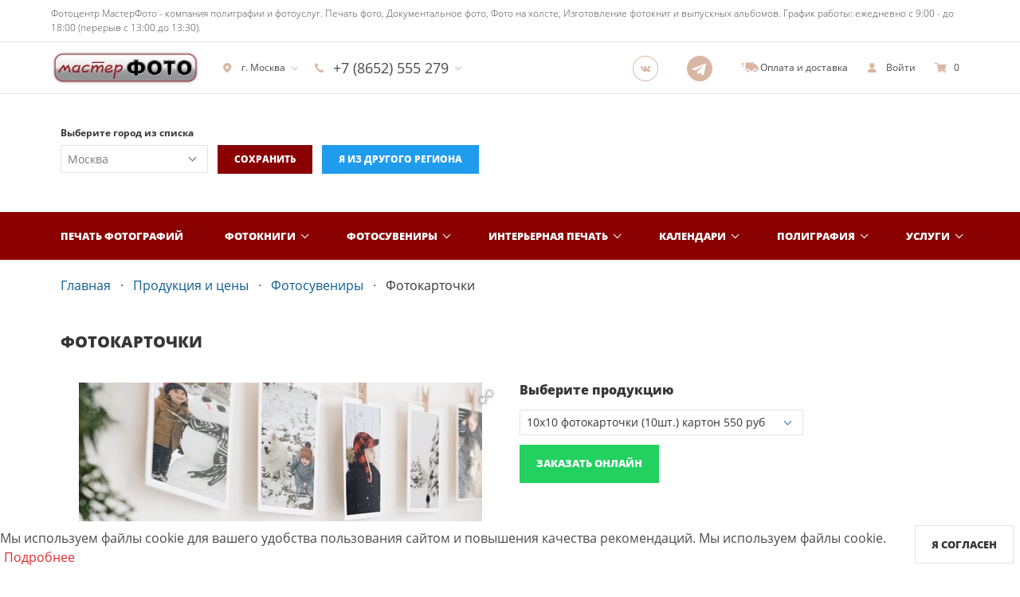

--- FILE ---
content_type: text/html; charset=UTF-8
request_url: https://online.masterfotobook.com/moskva/souvenir/fotokartochki
body_size: 22903
content:
<!DOCTYPE html>
<html lang="ru">
<head>
    <meta charset="UTF-8">
    <meta http-equiv="X-UA-Compatible" content="IE=edge">
    <meta name="viewport" content="width=device-width, initial-scale=1">
    <meta name="robots" content="index, follow"/>
    <title>Печать фотокарточек в стиле Полароид в Москве - Заказать онлайн - Фотоцентр МастерФото</title>
    <link rel="shortcut icon" href="/favicon.ico" type="image/x-icon"/>
                        <link rel="apple-touch-icon" sizes="120x120" href="/apple-touch-icon-120x120.png">
                <meta name="theme-color" content="#fff"/>
    <meta name="csrf-param" content="_csrf">
<meta name="csrf-token" content="GL2X-l5fjEbEIdJQHxLvkIggXbKuWDoNrRC6NjGBNm5-0tDOJgX7KIZK5gBta4ipun8z2sY3aH7-Idt4BuJFMQ==">
    <meta name="yandex-verification" content="105be807bca06a05" />
<meta name="google-site-verification" content="ZomtqF618bijTTyDMAzWm97g9wv81M297-8XjDHgx3E" />
<meta name="google-site-verification" content="8bh7zKlIaQOxxru2ooWugAmZYRkie9gv29scZq2ooCc" />
<!-- Google tag (gtag.js) -->
<script async src="https://www.googletagmanager.com/gtag/js?id=G-JTFBRVDBDK"></script>
<script>
  window.dataLayer = window.dataLayer || [];
  function gtag(){dataLayer.push(arguments);}
  gtag('js', new Date());

  gtag('config', 'G-JTFBRVDBDK');
</script>
<!--LiveInternet counter--><script>
new Image().src = "https://counter.yadro.ru/hit?r"+
escape(document.referrer)+((typeof(screen)=="undefined")?"":
";s"+screen.width+"*"+screen.height+"*"+(screen.colorDepth?
screen.colorDepth:screen.pixelDepth))+";u"+escape(document.URL)+
";h"+escape(document.title.substring(0,150))+
";"+Math.random();</script><!--/LiveInternet-->
        <link href="https://online.masterfotobook.com/moskva/souvenir/fotokartochki" rel="canonical">    <meta property="og:title" content="Печать фотокарточек в стиле Полароид в Москве - Заказать онлайн - Фотоцентр МастерФото">
<meta name="description" content="Фотоцентр МастерФото в Москве предлагает заказать Печать фотокарточек в стиле Полароид по отличной цене. Заказать Печать фотокарточек в стиле Полароид онлайн через интернет с доставкой. Узнать стоимость: +7 8652 555 279 +7 903 408 0350">
<meta property="og:description" content="Фотоцентр МастерФото в Москве предлагает заказать Печать фотокарточек в стиле Полароид по отличной цене. Заказать Печать фотокарточек в стиле Полароид онлайн через интернет с доставкой. Узнать стоимость: +7 8652 555 279 +7 903 408 0350">
<meta property="og:type" content="website">
<meta property="og:url" content="https://online.masterfotobook.com/moskva/souvenir/fotokartochki">
<meta property="og:image" content="https://online.masterfotobook.com/img/uploaded/seo-company/141.jpg">
<link href="/themes/advanced/css/141/common.6e687efe.css?v=1760416952" rel="stylesheet">
<link href="/themes/advanced/css/141/souvenir/view.7d01cd99.css?v=1760416954" rel="stylesheet">
<link href="/assets/d698c61f/css/fotorama.css?v=1698612012" rel="stylesheet">
<link href="/assets/523e2736/css/lightbox.min.css?v=1698701793" rel="stylesheet">
<link href="/assets/297abf0e/css/cookie-consent.css?v=1698612011" rel="stylesheet">
<link href="/assets/14b785ce/authchoice.css?v=1698612011" rel="stylesheet">
<style>.grecaptcha-badge {
    visibility: hidden;
}</style></head>
<body>
    <header>
            <div class="is-hidden-touch navbar-text">
            <div class="container">
                <span>Фотоцентр МастерФото - компания полиграфии и фотоуслуг.  Печать фото, Документальное фото, Фото на холсте, Изготовление фотокниг и выпускных альбомов.
 График работы: ежедневно с 9:00 - до 18:00 (перерыв с 13:00 до 13:30).</span>
            </div>
        </div>
        <nav class="navbar">
        <div class="container">
            <div class="navbar-brand">
                <a class="navbar-item" href="https://masterfotobook.com/">
                    <img width="195" height="44" src="/thumb/img/uploaded/logos/567.png?w=195&h=44&fit=fill&update_date=1758216545" srcset="/thumb/img/uploaded/logos/567.png?w=390&h=88&fit=fill&update_date=1758216545 2x" alt="МастерФото" />
                </a>
                                                    <div class="navbar-item navbar-item-address has-dropdown is-hoverable is-active">
                        <a class="navbar-link js-show-cities" href="#">
                            <span class="glyphicon glyphicon-pin"></span>
                            г. Москва                        </a>
                    </div>
                                                                    <div class="navbar-item navbar-item-phone has-dropdown is-simple is-hoverable">
                        <a class="navbar-link" href="#">
                            <span class="glyphicon glyphicon-phone"></span>
                            <span class="navbar-phone-number">+7 (8652) 555 279</span>
                                                    </a>
                        <div class="navbar-dropdown">
                                                                                                <li class="navbar-item">
                                                                                                                            <a href="tel:+7 (8652) 555 279" class="navbar-phone-number">
                                                                                                    <span class="glyphicon glyphicon-phone glyphicon-phone-icon navbar-network__icon"></span>
                                                                                                +7 (8652) 555 279                                            </a>
                                                                                                                    </li>
                                                                                                                                                                                                                                <li class="navbar-item">
                                                                                                                            <a href="tel:+79034080350" class="navbar-phone-number">
                                                                                                    <span class="glyphicon glyphicon-phone glyphicon-phone-icon navbar-network__icon"></span>
                                                                                                +79034080350                                            </a>
                                                                                                                            <span class="navbar-phone-description">(Моб.)</span>
                                                                            </li>
                                                                                                                                                                                                                                                                                                <li class="navbar-item">
                                        <a href="https://api.whatsapp.com/send?phone=+79034080350" class="navbar-phone-number" target="_blank">
                                            <svg class="navbar-network__icon">
                                                <use href="/themes/advanced/img/sprite.svg#whatsapp"></use>
                                            </svg>
                                            +79034080350                                        </a>
                                                                                    <span class="navbar-phone-description">(WhatsApp)</span>
                                                                            </li>
                                                                                                                    </div>
                    </div>
                                <div class="navbar-end">
                                                                <a class="navbar-item has-social is-hidden-mobile" href="https://vk.com/masterfotobook" target="_blank" rel="nofollow noopener" aria-label=Группа в Вконтакте>
                            <span class="glyphicon glyphicon-vk"></span>
                        </a>
                                                                                                        <a class="navbar-item has-social is-hidden-mobile" href="https://t.me/masterfotobook26" target="_blank" rel="nofollow noopener" aria-label="Telegram">
                            <span class="glyphicon glyphicon-telegram"></span>
                        </a>
                                        <a class="navbar-item is-hidden-touch" href="/pages/payment">
                        <i class="glyphicon glyphicon-car"></i>
                        <span>Оплата и доставка</span>
                    </a>
                                            <a class="navbar-item" href="#" aria-label="show" data-modal="auth-login">
                            <i class="glyphicon glyphicon-user"></i>
                            <span class="is-hidden-mobile">Войти</span>
                        </a>
                                        <a class="navbar-item" href="/shopcart">
                        <i class="glyphicon glyphicon-cart"></i>
                        <span>0</span>
                    </a>
                </div>
                <div class="navbar-burger burger" data-target="main-menu">
                    <span></span>
                    <span></span>
                    <span></span>
                </div>
            </div>
        </div>
                            <div class="navbar-cities ">
    <div class="container">
        <div class="field is-grouped">
            <label class="label" for="cities-list">Выберите город из списка</label>
            <div class="control is-expanded">
                <div class="select">
                    <noindex>
                        <select id="cities-list" class="js-set-seo-city">
                                                                                                                                        <option value="201"
                                                data-sys_name="armavir">Армавир</option>
                                                                                                                                                <option value="207"
                                                data-sys_name="vladikavkaz">Владикавказ</option>
                                                                                                                                                <option value="225"
                                                data-sys_name="voronezh">Воронеж</option>
                                                                                                                                                <option value="196"
                                                data-sys_name="georgievsk">Георгиевск</option>
                                                                                                                                                <option value="205"
                                                data-sys_name="grosnyi">Грозный</option>
                                                                                                                                                <option value="214"
                                                data-sys_name="ekaterinburg">Екатеринбург</option>
                                                                                                                                                <option value="195"
                                                data-sys_name="essentuki">Ессентуки</option>
                                                                                                                                                <option value="198"
                                                data-sys_name="zheleznovodsk">Железноводск</option>
                                                                                                                                                <option value="215"
                                                data-sys_name="kazan">Казань</option>
                                                                                                                                                <option value="193"
                                                data-sys_name="kislovodsk">Кисловодск</option>
                                                                                                                                                <option value="424"
                                                data-sys_name="krasnodar">Краснодар</option>
                                                                                                                                                <option value="199"
                                                data-sys_name="lermontov">Лермонтов</option>
                                                                                                                                                <option value="197"
                                                data-sys_name="minvody">Минеральные Воды</option>
                                                                                                                                                <option value="211" selected="selected"
                                                data-sys_name="moskva">
                                            Москва</option>
                                                                                                                                                <option value="206"
                                                data-sys_name="nazran">Назрань</option>
                                                                                                                                                <option value="204"
                                                data-sys_name="nalchik">Нальчик</option>
                                                                                                                                                <option value="194"
                                                data-sys_name="nevinnomyssk">Невинномысск</option>
                                                                                                                                                <option value="208"
                                                data-sys_name="nizhnevartovsk">Нижневартовск</option>
                                                                                                                                                <option value="216"
                                                data-sys_name="nnov">Нижний Новгород</option>
                                                                                                                                                <option value="209"
                                                data-sys_name="ntagil">Нижний Тагил</option>
                                                                                                                                                <option value="213"
                                                data-sys_name="novosibirsk">Новосибирск</option>
                                                                                                                                                <option value="219"
                                                data-sys_name="omsk">Омск</option>
                                                                                                                                                <option value="192"
                                                data-sys_name="pyatigorsk">Пятигорск</option>
                                                                                                                                                <option value="220"
                                                data-sys_name="rostovdon">Ростов-на-Дону</option>
                                                                                                                                                <option value="218"
                                                data-sys_name="samara">Самара</option>
                                                                                                                                                <option value="212"
                                                data-sys_name="spb">Санкт-Петербург</option>
                                                                                                                                                <option value="200"
                                                data-sys_name="svetlograd">Светлоград</option>
                                                                                                                                                <option value="223"
                                                data-sys_name="sochi">Сочи</option>
                                                                                                                                                <option value="191"
                                                data-sys_name="stavropol">Ставрополь</option>
                                                                                                                                                <option value="224"
                                                data-sys_name="tver">Тверь</option>
                                                                                                                                                <option value="210"
                                                data-sys_name="tobolsk">Тобольск</option>
                                                                                                                                                <option value="222"
                                                data-sys_name="tula">Тула</option>
                                                                                                                                                <option value="217"
                                                data-sys_name="chelyabinsk">Челябинск</option>
                                                                                                                                                <option value="203"
                                                data-sys_name="cherkessk">Черкесск</option>
                                                                                                                                                <option value="221"
                                                data-sys_name="yaroslavl">Ярославль</option>
                                                                                                                        </select>
                    </noindex>
                </div>
            </div>
            <div class="control">
                <button class="button is-primary js-save-seo-city">Сохранить</button>
                <button class="button is-info js-save-default-seo-city"
                        data-current-sys-name="moskva">
                    Я из другого региона                </button>
            </div>
        </div>
    </div>
</div>
                        <div id="main-menu" class="navbar-menu is-primary header-menu">
            <div class="container" itemscope="" itemtype="http://schema.org/SiteNavigationElement">
                <div class="navbar-center" itemprop="about" itemscope="" itemtype="http://schema.org/ItemList">
                    <a class="navbar-item" href="/moskva/products/photoprint" itemprop="url">Печать фотографий</a><meta itemprop="name" content="Печать фотографий"><div class="navbar-item has-dropdown is-hoverable" itemprop="itemListElement" itemscope="" itemtype="http://schema.org/ItemList"><a class="navbar-link" href="/moskva/products/photobooks" itemprop="url">Фотокниги</a><meta itemprop="name" content="Фотокниги"><div class="navbar-dropdown" itemprop="itemListElement" itemscope="" itemtype="http://schema.org/ItemList"><div class="columns is-gapless is-multiline"><div class="column is-4-desktop is-6-touch"><a class="navbar-item navbar-item-title" href="/moskva/photobooks/groups/5" itemprop="url"> Фотокниги</a><meta itemprop="name" content=" Фотокниги"><a class="navbar-item" href="/moskva/photobooks/types/8" itemprop="url">Фотокнига "Эконом" </a><meta itemprop="name" content="Фотокнига &quot;Эконом&quot; "><a class="navbar-item" href="/moskva/photobooks/types/1" itemprop="url">Фотокнига "Премиум" </a><meta itemprop="name" content="Фотокнига &quot;Премиум&quot; "><a class="navbar-item" href="/moskva/photobooks/types/5" itemprop="url">Полиграфия "Принтбук" </a><meta itemprop="name" content="Полиграфия &quot;Принтбук&quot; "><a class="navbar-item" href="/moskva/photobooks/types/3" itemprop="url">Полиграфия "Бабочка" </a><meta itemprop="name" content="Полиграфия &quot;Бабочка&quot; "></div><div class="column is-4-desktop is-6-touch"><a class="navbar-item navbar-item-title" href="/moskva/photobooks/groups/6" itemprop="url">Выпускные альбомы</a><meta itemprop="name" content="Выпускные альбомы"><a class="navbar-item" href="/moskva/photobooks/types/2" itemprop="url">Фотопапка "Эконом" </a><meta itemprop="name" content="Фотопапка &quot;Эконом&quot; "><a class="navbar-item" href="/moskva/photobooks/types/7" itemprop="url">Выпускной "Премиум" </a><meta itemprop="name" content="Выпускной &quot;Премиум&quot; "><a class="navbar-item" href="/moskva/photobooks/types/6" itemprop="url">Выпускной "Бабочка" </a><meta itemprop="name" content="Выпускной &quot;Бабочка&quot; "><a class="navbar-item" href="/moskva/photobooks/types/4" itemprop="url">Выпускной "Принтбук" </a><meta itemprop="name" content="Выпускной &quot;Принтбук&quot; "></div><div class="column is-4-desktop is-6-touch"><div class="navbar-item navbar-item-title">Дополнительно</div><a class="navbar-item" href="/profile/projects" itemprop="url">Мои проекты</a><meta itemprop="name" content="Мои проекты"><a class="navbar-item" href="/products/photobooks/calculator" itemprop="url">Калькулятор</a><meta itemprop="name" content="Калькулятор"><a class="navbar-item" href="/products/photobooks/upload" itemprop="url">Загрузка макетов</a><meta itemprop="name" content="Загрузка макетов"></div></div></div></div><div class="navbar-item has-dropdown is-hoverable" itemprop="itemListElement" itemscope="" itemtype="http://schema.org/ItemList"><a class="navbar-link" href="/moskva/products/souvenirs" itemprop="url">Фотосувениры</a><meta itemprop="name" content="Фотосувениры"><div class="navbar-dropdown" itemprop="itemListElement" itemscope="" itemtype="http://schema.org/ItemList"><div class="columns is-gapless is-multiline"><div class="column is-4-desktop is-6-touch"><a class="navbar-item" href="/moskva/souvenir/foto-na-kruzhkah" itemprop="url">Фото на кружках</a><meta itemprop="name" content="Фото на кружках"></div><div class="column is-4-desktop is-6-touch"><a class="navbar-item" href="/moskva/souvenir/fytlyar_dlya_CD_dvd_boxa" itemprop="url">Футляр для CD/DVD</a><meta itemprop="name" content="Футляр для CD/DVD"></div><div class="column is-4-desktop is-6-touch"><a class="navbar-item" href="/moskva/souvenir/fotokartochki" itemprop="url">Фотокарточки</a><meta itemprop="name" content="Фотокарточки"></div></div></div></div><div class="navbar-item has-dropdown is-simple is-hoverable" itemprop="itemListElement" itemscope="" itemtype="http://schema.org/ItemList"><a class="navbar-link" href="/moskva/products/interior" itemprop="url">Интерьерная печать</a><meta itemprop="name" content="Интерьерная печать"><div class="navbar-dropdown" itemprop="itemListElement" itemscope="" itemtype="http://schema.org/ItemList"><a class="navbar-item" href="/moskva/interior/wideprint_" itemprop="url">Широкоформатная печать</a><meta itemprop="name" content="Широкоформатная печать"><a class="navbar-item" href="/moskva/interior/canvas_rama_" itemprop="url">Фото на холсте с подрамником</a><meta itemprop="name" content="Фото на холсте с подрамником"><a class="navbar-item" href="/moskva/interior/penokarton_" itemprop="url">Фото на пенокартоне</a><meta itemprop="name" content="Фото на пенокартоне"><a class="navbar-item" href="/moskva/interior/holst" itemprop="url">Фото на холсте без подрамника</a><meta itemprop="name" content="Фото на холсте без подрамника"><a class="navbar-item" href="/moskva/interior/holst-karton-uv-printing" itemprop="url">Холст на картоне + УФ-печать</a><meta itemprop="name" content="Холст на картоне + УФ-печать"></div></div><div class="navbar-item has-dropdown is-simple is-hoverable" itemprop="itemListElement" itemscope="" itemtype="http://schema.org/ItemList"><a class="navbar-link" href="/moskva/products/calendars" itemprop="url">Календари</a><meta itemprop="name" content="Календари"><div class="navbar-dropdown" itemprop="itemListElement" itemscope="" itemtype="http://schema.org/ItemList"><a class="navbar-item" href="/moskva/souvenir/kalendar_perekidnoy" itemprop="url">Календарь перекидной</a><meta itemprop="name" content="Календарь перекидной"><a class="navbar-item" href="/moskva/souvenir/fotokalendar" itemprop="url">Календарь-плакат</a><meta itemprop="name" content="Календарь-плакат"><a class="navbar-item" href="/moskva/souvenir/fotokalendar_nastolnuy" itemprop="url">Календарь настольный домик</a><meta itemprop="name" content="Календарь настольный домик"><a class="navbar-item" href="/moskva/souvenir/uno_duo_trio_kvartalnye_kalendar" itemprop="url">Календари настенные с блоком</a><meta itemprop="name" content="Календари настенные с блоком"><a class="navbar-item" href="/moskva/souvenir/kalendar-mal" itemprop="url">Календарь карманный</a><meta itemprop="name" content="Календарь карманный"></div></div><div class="navbar-item has-dropdown is-simple is-hoverable" itemprop="itemListElement" itemscope="" itemtype="http://schema.org/ItemList"><a class="navbar-link" href="/moskva/products/polygraphy" itemprop="url">Полиграфия</a><meta itemprop="name" content="Полиграфия"><div class="navbar-dropdown" itemprop="itemListElement" itemscope="" itemtype="http://schema.org/ItemList"><a class="navbar-item" href="/moskva/souvenir/otkritki" itemprop="url">Открытки и приглашения</a><meta itemprop="name" content="Открытки и приглашения"><a class="navbar-item" href="/moskva/souvenir/listovki_flaery" itemprop="url">Листовки и флаеры</a><meta itemprop="name" content="Листовки и флаеры"><a class="navbar-item" href="/moskva/souvenir/buklety" itemprop="url">Буклеты</a><meta itemprop="name" content="Буклеты"><a class="navbar-item" href="/moskva/souvenir/broshyry_i_katalogi" itemprop="url">Брошюры и каталоги</a><meta itemprop="name" content="Брошюры и каталоги"><a class="navbar-item" href="/moskva/souvenir/vizitki" itemprop="url">Визитки</a><meta itemprop="name" content="Визитки"></div></div><div class="navbar-item has-dropdown is-simple is-hoverable" itemprop="itemListElement" itemscope="" itemtype="http://schema.org/ItemList"><a class="navbar-link" href="/moskva/products/services" itemprop="url">Услуги</a><meta itemprop="name" content="Услуги"><div class="navbar-dropdown" itemprop="itemListElement" itemscope="" itemtype="http://schema.org/ItemList"><a class="navbar-item" href="/moskva/products/services/335" itemprop="url">Выпускные альбомы</a><meta itemprop="name" content="Выпускные альбомы"><a class="navbar-item" href="/moskva/products/services/1315" itemprop="url">Фото на документы в Ставрополе</a><meta itemprop="name" content="Фото на документы в Ставрополе"><a class="navbar-item" href="/moskva/products/services/1624" itemprop="url">Мобильное приложение для печати фотографий</a><meta itemprop="name" content="Мобильное приложение для печати фотографий"></div></div>                </div>
            </div>
            <div class="navbar-center is-hidden-desktop">
                                    <a class="navbar-item" href="/pages/about">
                        <span>О компании</span>
                    </a>
                                                    <a class="navbar-item" href="/pages/payment">
                        <span>Оплата и доставка</span>
                    </a>
                                                    <a class="navbar-item" href="#" aria-label="show" data-modal="callback">
                        <span>Техподдержка</span>
                    </a>
                                            </div>
        </div>
    </nav>
</header><section class="main-container">
    <div itemtype="https://schema.org/Product" itemscope>
    <div class="container">
        <div class="section is-bottomsmall">
            <nav class="breadcrumb has-dot-separator" aria-label="breadcrumbs">
                
<ul itemscope itemtype="https://schema.org/BreadcrumbList">
                        <li itemprop="itemListElement" itemscope itemtype="https://schema.org/ListItem">
                <a href="/" itemprop="item">
                    <span itemprop="name">Главная</span>
                    <meta itemprop="position" content="1">
                </a>
            </li>
                                <li itemprop="itemListElement" itemscope itemtype="https://schema.org/ListItem">
                <a href="/products" itemprop="item">
                    <span itemprop="name">Продукция и цены</span>
                    <meta itemprop="position" content="2">
                </a>
            </li>
                                <li itemprop="itemListElement" itemscope itemtype="https://schema.org/ListItem">
                <a href="/moskva/products/souvenirs" itemprop="item">
                    <span itemprop="name">Фотосувениры</span>
                    <meta itemprop="position" content="3">
                </a>
            </li>
                                <li itemprop="itemListElement" itemscope itemtype="https://schema.org/ListItem" class="is-active">
                <a href="/moskva/souvenir/fotokartochki" itemprop="item" aria-current="page">
                    <span itemprop="name"> Фотокарточки</span>
                    <meta itemprop="position" content="4">
                </a>
            </li>
            </ul>

            </nav>
            <div class="content">
                <h1 itemprop="name">Фотокарточки</h1>
            </div>
            <div class="columns">
                <div class="column is-6">
                                            <div class="fotorama" data-width="100%" data-ratio="1200/800" data-allowfullscreen="true" data-nav="thumbs" data-loop="true" data-autoplay="true">
                                                                                                <a href="/thumb/img/uploaded/souvenir/gallery/2116.jpg?w=1200&h=800" rel="nofollow">
                                        <img src="/thumb/img/uploaded/souvenir/gallery/2116.jpg?w=64&h=64" alt="Фотокарточки">
                                    </a>
                                                                                    </div>
                                                    <meta itemprop="image" content="/thumb/img/uploaded/souvenir/gallery/2116.jpg?w=1200&h=800">
                                                            </div>
                <div class="column is-6">
                    <div class="content" itemprop="offers" itemtype="https://schema.org/Offer" itemscope>
                                                    <div class="field">
                                <div class="h3"><label for="product-select">Выберите продукцию</label></div>
                                <div class="select">
                                    <select name="product" id="product-select">
                                                                                                                                    <option value="1115">
                                                    10х10 фотокарточки (10шт.) картон                                                    550                                                    руб                                                </option>
                                                                                                                                                                                                                                                                    <option value="1116">
                                                    10х13.5 фотокарточки (10шт.) картон                                                    600                                                    руб                                                </option>
                                                                                                                                                                                <option value="1256">
                                                    13.5х10 фотокарточки (10шт.) картон                                                    600                                                    руб                                                </option>
                                                                                                                                                                                <option value="1257">
                                                    13,5х18 фотокарточки (10шт) картон                                                    650                                                    руб                                                </option>
                                                                                                                                                                                <option value="1258">
                                                    18х13,5 фотокарточки (10шт) картон                                                    650                                                    руб                                                </option>
                                                                                                                                                                                <option value="1259">
                                                    15Х20 фотокарточки (10шт.) картон                                                    750                                                    руб                                                </option>
                                                                                                                                                                                <option value="1260">
                                                    20Х15 фотокарточки (10шт) картон                                                    750                                                    руб                                                </option>
                                                                                                                                                                                <option value="1122">
                                                    10 фотокарточек 10х10 бумага                                                    250                                                    руб                                                </option>
                                                                                                                                                                                <option value="931">
                                                    10 фотокарточек 15Х20 бумага                                                    500                                                    руб                                                </option>
                                                                                                                                                                                <option value="1967">
                                                    10 фотокарточек 20Х15 бумага                                                    500                                                    руб                                                </option>
                                                                                                                                                                                <option value="934">
                                                    10 фотокарточек 20Х20 бумага                                                    600                                                    руб                                                </option>
                                                                                                                        </select>
                                </div>
                            </div>
                            <button class="button is-success js-edit-product">Заказать онлайн</button>
                            <meta itemprop="priceCurrency" content="RUB">
                            <meta itemprop="price" content="250">
                            <meta itemprop="availability" content="https://schema.org/InStock" />
                                            </div>
                </div>
            </div>
        </div>
    </div>
            <div class="container">
            <div class="section is-bottomless">
                <div class="content" itemprop="description">
                                    </div>
            </div>
        </div>
            <div class="container" id="products">
        <div class="section is-bottomless">
            <div class="tabs">
                <ul>
                    <li role="tab" class="is-active">
                        <a href="#formats">Продукция</a>
                    </li>
                    <li role="tab">
                        <a href="#price">Цены</a>
                    </li>
                    <li role="tab">
                        <a href="#calculator">Калькулятор</a>
                    </li>
                </ul>
            </div>
            <div class="tab-content">
                <div id="formats" class="tab-page is-active">
                    <div class="products">
                        <div class="content has-text-centered is-bottomless">
                            <div class="h2">Выберите продукцию</div>
                        </div>
                        <div class="has-text-centered products">
                            <div class="columns is-mobile is-multiline">
                                                                                                                                                        <div class="column is-3-desktop is-4-tablet is-6-mobile">
                                                <div class="product">
                                                    <a href="#" class="has-has-text-centereded is-block js-set-product" data-id="1115">
                                                                                                                    <img class="product-image is-inline-block" width="180" height="180" src="/thumb/img/uploaded/souvenir/products/1115.jpg?w=180&h=180" alt="10х10 фотокарточки (10шт.) картон" />
                                                                                                                <span class="product-title is-block is-small">10х10 фотокарточки (10шт.) картон</span>
                                                        <span class="product-cost is-block">
                                                            550                                                            руб                                                        </span>
                                                    </a>
                                                </div>
                                            </div>
                                                                                                                                                                                                                                            <div class="column is-3-desktop is-4-tablet is-6-mobile">
                                                <div class="product">
                                                    <a href="#" class="has-has-text-centereded is-block js-set-product" data-id="1116">
                                                                                                                    <img class="product-image is-inline-block" width="180" height="180" src="/thumb/img/uploaded/souvenir/products/1116.jpg?w=180&h=180" alt="10х13.5 фотокарточки (10шт.) картон" />
                                                                                                                <span class="product-title is-block is-small">10х13.5 фотокарточки (10шт.) картон</span>
                                                        <span class="product-cost is-block">
                                                            600                                                            руб                                                        </span>
                                                    </a>
                                                </div>
                                            </div>
                                                                                                                                                                <div class="column is-3-desktop is-4-tablet is-6-mobile">
                                                <div class="product">
                                                    <a href="#" class="has-has-text-centereded is-block js-set-product" data-id="1256">
                                                                                                                    <img class="product-image is-inline-block" width="180" height="180" src="/thumb/img/uploaded/souvenir/products/1256.jpg?w=180&h=180" alt="13.5х10 фотокарточки (10шт.) картон" />
                                                                                                                <span class="product-title is-block is-small">13.5х10 фотокарточки (10шт.) картон</span>
                                                        <span class="product-cost is-block">
                                                            600                                                            руб                                                        </span>
                                                    </a>
                                                </div>
                                            </div>
                                                                                                                                                                <div class="column is-3-desktop is-4-tablet is-6-mobile">
                                                <div class="product">
                                                    <a href="#" class="has-has-text-centereded is-block js-set-product" data-id="1257">
                                                                                                                    <img class="product-image is-inline-block" width="180" height="180" src="/thumb/img/uploaded/souvenir/products/1257.jpg?w=180&h=180" alt="13,5х18 фотокарточки (10шт) картон" />
                                                                                                                <span class="product-title is-block is-small">13,5х18 фотокарточки (10шт) картон</span>
                                                        <span class="product-cost is-block">
                                                            650                                                            руб                                                        </span>
                                                    </a>
                                                </div>
                                            </div>
                                                                                                                                                                <div class="column is-3-desktop is-4-tablet is-6-mobile">
                                                <div class="product">
                                                    <a href="#" class="has-has-text-centereded is-block js-set-product" data-id="1258">
                                                                                                                    <img class="product-image is-inline-block" width="180" height="180" src="/thumb/img/uploaded/souvenir/products/1258.jpg?w=180&h=180" alt="18х13,5 фотокарточки (10шт) картон" />
                                                                                                                <span class="product-title is-block is-small">18х13,5 фотокарточки (10шт) картон</span>
                                                        <span class="product-cost is-block">
                                                            650                                                            руб                                                        </span>
                                                    </a>
                                                </div>
                                            </div>
                                                                                                                                                                <div class="column is-3-desktop is-4-tablet is-6-mobile">
                                                <div class="product">
                                                    <a href="#" class="has-has-text-centereded is-block js-set-product" data-id="1259">
                                                                                                                    <img class="product-image is-inline-block" width="180" height="180" src="/thumb/img/uploaded/souvenir/products/1259.jpg?w=180&h=180" alt="15Х20 фотокарточки (10шт.) картон" />
                                                                                                                <span class="product-title is-block is-small">15Х20 фотокарточки (10шт.) картон</span>
                                                        <span class="product-cost is-block">
                                                            750                                                            руб                                                        </span>
                                                    </a>
                                                </div>
                                            </div>
                                                                                                                                                                <div class="column is-3-desktop is-4-tablet is-6-mobile">
                                                <div class="product">
                                                    <a href="#" class="has-has-text-centereded is-block js-set-product" data-id="1260">
                                                                                                                    <img class="product-image is-inline-block" width="180" height="180" src="/thumb/img/uploaded/souvenir/products/1260.jpg?w=180&h=180" alt="20Х15 фотокарточки (10шт) картон" />
                                                                                                                <span class="product-title is-block is-small">20Х15 фотокарточки (10шт) картон</span>
                                                        <span class="product-cost is-block">
                                                            750                                                            руб                                                        </span>
                                                    </a>
                                                </div>
                                            </div>
                                                                                                                                                                <div class="column is-3-desktop is-4-tablet is-6-mobile">
                                                <div class="product">
                                                    <a href="#" class="has-has-text-centereded is-block js-set-product" data-id="1122">
                                                                                                                    <img class="product-image is-inline-block" width="180" height="180" src="/thumb/img/uploaded/souvenir/products/141/26552.jpg?w=180&h=180&date=1759428906" alt="10 фотокарточек 10х10 бумага" />
                                                                                                                <span class="product-title is-block is-small">10 фотокарточек 10х10 бумага</span>
                                                        <span class="product-cost is-block">
                                                            250                                                            руб                                                        </span>
                                                    </a>
                                                </div>
                                            </div>
                                                                                                                                                                <div class="column is-3-desktop is-4-tablet is-6-mobile">
                                                <div class="product">
                                                    <a href="#" class="has-has-text-centereded is-block js-set-product" data-id="931">
                                                                                                                    <img class="product-image is-inline-block" width="180" height="180" src="/thumb/img/uploaded/souvenir/products/931.jpg?w=180&h=180" alt="10 фотокарточек 15Х20 бумага" />
                                                                                                                <span class="product-title is-block is-small">10 фотокарточек 15Х20 бумага</span>
                                                        <span class="product-cost is-block">
                                                            500                                                            руб                                                        </span>
                                                    </a>
                                                </div>
                                            </div>
                                                                                                                                                                <div class="column is-3-desktop is-4-tablet is-6-mobile">
                                                <div class="product">
                                                    <a href="#" class="has-has-text-centereded is-block js-set-product" data-id="1967">
                                                                                                                    <img class="product-image is-inline-block" width="180" height="180" src="/thumb/img/uploaded/souvenir/products/1967.jpg?w=180&h=180" alt="10 фотокарточек 20Х15 бумага" />
                                                                                                                <span class="product-title is-block is-small">10 фотокарточек 20Х15 бумага</span>
                                                        <span class="product-cost is-block">
                                                            500                                                            руб                                                        </span>
                                                    </a>
                                                </div>
                                            </div>
                                                                                                                                                                <div class="column is-3-desktop is-4-tablet is-6-mobile">
                                                <div class="product">
                                                    <a href="#" class="has-has-text-centereded is-block js-set-product" data-id="934">
                                                                                                                    <img class="product-image is-inline-block" width="180" height="180" src="/thumb/img/uploaded/souvenir/products/141/26555.jpg?w=180&h=180&date=1759428861" alt="10 фотокарточек 20Х20 бумага" />
                                                                                                                <span class="product-title is-block is-small">10 фотокарточек 20Х20 бумага</span>
                                                        <span class="product-cost is-block">
                                                            600                                                            руб                                                        </span>
                                                    </a>
                                                </div>
                                            </div>
                                                                                                                                        </div>
                        </div>
                    </div>
                    <div id="product-templates" class="columns has-text-centered templates is-hidden"></div>
                </div>
                <div id="price" class="tab-page">
                    <div class="content">
                        <div class="h2">Цены</div>
                        <div class="table-container">
                            <table class="table is-fullwidth is-bordered is-hoverable">
                                <thead>
                                    <tr>
                                        <th>Название</th>
                                                                                    <th>от 1 шт.</th>
                                                                            </tr>
                                </thead>
                                <tbody>
                                                                                                                        <tr>
                                                <th>10х10 фотокарточки (10шт.) картон</th>
                                                                                                                                                            <td>550 руб</td>
                                                                                                                                                </tr>
                                                                                                                                                                <tr>
                                                <th>10х13.5 фотокарточки (10шт.) картон</th>
                                                                                                                                                            <td>600 руб</td>
                                                                                                                                                </tr>
                                                                                                                                                                <tr>
                                                <th>13.5х10 фотокарточки (10шт.) картон</th>
                                                                                                                                                            <td>600 руб</td>
                                                                                                                                                </tr>
                                                                                                                                                                <tr>
                                                <th>13,5х18 фотокарточки (10шт) картон</th>
                                                                                                                                                            <td>650 руб</td>
                                                                                                                                                </tr>
                                                                                                                                                                <tr>
                                                <th>18х13,5 фотокарточки (10шт) картон</th>
                                                                                                                                                            <td>650 руб</td>
                                                                                                                                                </tr>
                                                                                                                                                                <tr>
                                                <th>15Х20 фотокарточки (10шт.) картон</th>
                                                                                                                                                            <td>750 руб</td>
                                                                                                                                                </tr>
                                                                                                                                                                <tr>
                                                <th>20Х15 фотокарточки (10шт) картон</th>
                                                                                                                                                            <td>750 руб</td>
                                                                                                                                                </tr>
                                                                                                                                                                <tr>
                                                <th>10 фотокарточек 10х10 бумага</th>
                                                                                                                                                            <td>250 руб</td>
                                                                                                                                                </tr>
                                                                                                                                                                <tr>
                                                <th>10 фотокарточек 15Х20 бумага</th>
                                                                                                                                                            <td>500 руб</td>
                                                                                                                                                </tr>
                                                                                                                                                                <tr>
                                                <th>10 фотокарточек 20Х15 бумага</th>
                                                                                                                                                            <td>500 руб</td>
                                                                                                                                                </tr>
                                                                                                                                                                <tr>
                                                <th>10 фотокарточек 20Х20 бумага</th>
                                                                                                                                                            <td>600 руб</td>
                                                                                                                                                </tr>
                                                                                                            </tbody>
                            </table>
                        </div>
                    </div>
                </div>
                <div id="calculator" class="tab-page">
                    
<div id="calculator-content"></div>

<script>
    window.calculatorData = {
        products: [{"product":{"id":1115,"name":"10х10 фотокарточки (10шт.)","prices":[{"format_id":null,"cost":400,"count":1},{"format_id":339,"cost":15,"count":1}],"workareas":[{"id":1558,"formats":[{"workarea_id":1558,"format_id":339,"x":0,"y":0,"width":800,"height":800}]},{"id":1559,"formats":[{"workarea_id":1559,"format_id":339,"x":0,"y":0,"width":800,"height":800}]},{"id":1560,"formats":[{"workarea_id":1560,"format_id":339,"x":0,"y":0,"width":800,"height":800}]},{"id":1561,"formats":[{"workarea_id":1561,"format_id":339,"x":0,"y":0,"width":800,"height":800}]},{"id":1562,"formats":[{"workarea_id":1562,"format_id":339,"x":0,"y":0,"width":800,"height":800}]},{"id":1563,"formats":[{"workarea_id":1563,"format_id":339,"x":0,"y":0,"width":800,"height":800}]},{"id":1564,"formats":[{"workarea_id":1564,"format_id":339,"x":0,"y":0,"width":800,"height":800}]},{"id":1565,"formats":[{"workarea_id":1565,"format_id":339,"x":0,"y":0,"width":800,"height":800}]},{"id":1566,"formats":[{"workarea_id":1566,"format_id":339,"x":0,"y":0,"width":800,"height":800}]},{"id":2164,"formats":[{"workarea_id":2164,"format_id":339,"x":0,"y":0,"width":800,"height":800}]}]},"quantity_from_circulation":0,"name":"10х10 фотокарточки (10шт.) картон"},{"product":{"id":2224,"name":"13Х10 полароиды","prices":[],"workareas":[{"id":4089,"formats":[{"workarea_id":4089,"format_id":895,"x":0,"y":0,"width":800,"height":642}]}]},"quantity_from_circulation":0,"name":null},{"product":{"id":1116,"name":"10х13.5 фотокарточки (10шт.)","prices":[{"format_id":null,"cost":400,"count":1},{"format_id":340,"cost":20,"count":1}],"workareas":[{"id":1567,"formats":[{"workarea_id":1567,"format_id":340,"x":0,"y":0,"width":800,"height":1080}]},{"id":1568,"formats":[{"workarea_id":1568,"format_id":340,"x":0,"y":0,"width":800,"height":1080}]},{"id":1569,"formats":[{"workarea_id":1569,"format_id":340,"x":0,"y":0,"width":800,"height":1080}]},{"id":1570,"formats":[{"workarea_id":1570,"format_id":340,"x":0,"y":0,"width":800,"height":1080}]},{"id":1571,"formats":[{"workarea_id":1571,"format_id":340,"x":0,"y":0,"width":800,"height":1080}]},{"id":1572,"formats":[{"workarea_id":1572,"format_id":340,"x":0,"y":0,"width":800,"height":1080}]},{"id":1573,"formats":[{"workarea_id":1573,"format_id":340,"x":0,"y":0,"width":800,"height":1080}]},{"id":1574,"formats":[{"workarea_id":1574,"format_id":340,"x":0,"y":0,"width":800,"height":1080}]},{"id":1575,"formats":[{"workarea_id":1575,"format_id":340,"x":0,"y":0,"width":800,"height":1080}]},{"id":1576,"formats":[{"workarea_id":1576,"format_id":340,"x":0,"y":0,"width":800,"height":1080}]}]},"quantity_from_circulation":0,"name":"10х13.5 фотокарточки (10шт.) картон"},{"product":{"id":1256,"name":"13.5х10 фотокарточки (10шт.)","prices":[{"format_id":null,"cost":400,"count":1},{"format_id":390,"cost":20,"count":1}],"workareas":[{"id":1864,"formats":[{"workarea_id":1864,"format_id":390,"x":0,"y":0,"width":800,"height":592}]},{"id":1865,"formats":[{"workarea_id":1865,"format_id":390,"x":0,"y":0,"width":800,"height":592}]},{"id":1866,"formats":[{"workarea_id":1866,"format_id":390,"x":0,"y":0,"width":800,"height":592}]},{"id":1867,"formats":[{"workarea_id":1867,"format_id":390,"x":0,"y":0,"width":800,"height":592}]},{"id":1868,"formats":[{"workarea_id":1868,"format_id":390,"x":0,"y":0,"width":800,"height":592}]},{"id":1869,"formats":[{"workarea_id":1869,"format_id":390,"x":0,"y":0,"width":800,"height":592}]},{"id":1870,"formats":[{"workarea_id":1870,"format_id":390,"x":0,"y":0,"width":800,"height":592}]},{"id":1871,"formats":[{"workarea_id":1871,"format_id":390,"x":0,"y":0,"width":800,"height":592}]},{"id":1872,"formats":[{"workarea_id":1872,"format_id":390,"x":0,"y":0,"width":800,"height":592}]},{"id":1873,"formats":[{"workarea_id":1873,"format_id":390,"x":0,"y":0,"width":800,"height":592}]}]},"quantity_from_circulation":0,"name":"13.5х10 фотокарточки (10шт.) картон"},{"product":{"id":1257,"name":"13,5х18 фотокарточки (10шт)","prices":[{"format_id":null,"cost":400,"count":1},{"format_id":391,"cost":25,"count":1}],"workareas":[{"id":1874,"formats":[{"workarea_id":1874,"format_id":391,"x":0,"y":0,"width":800,"height":1066}]},{"id":1875,"formats":[{"workarea_id":1875,"format_id":391,"x":0,"y":0,"width":800,"height":1066}]},{"id":1876,"formats":[{"workarea_id":1876,"format_id":391,"x":0,"y":0,"width":800,"height":1066}]},{"id":1877,"formats":[{"workarea_id":1877,"format_id":391,"x":0,"y":0,"width":800,"height":1066}]},{"id":1878,"formats":[{"workarea_id":1878,"format_id":391,"x":0,"y":0,"width":800,"height":1066}]},{"id":1879,"formats":[{"workarea_id":1879,"format_id":391,"x":0,"y":0,"width":800,"height":1066}]},{"id":1880,"formats":[{"workarea_id":1880,"format_id":391,"x":0,"y":0,"width":800,"height":1066}]},{"id":1881,"formats":[{"workarea_id":1881,"format_id":391,"x":0,"y":0,"width":800,"height":1066}]},{"id":1882,"formats":[{"workarea_id":1882,"format_id":391,"x":0,"y":0,"width":800,"height":1066}]},{"id":1883,"formats":[{"workarea_id":1883,"format_id":391,"x":0,"y":0,"width":800,"height":1066}]}]},"quantity_from_circulation":0,"name":"13,5х18 фотокарточки (10шт) картон"},{"product":{"id":1258,"name":"18х13,5 фотокарточки (10шт)","prices":[{"format_id":null,"cost":400,"count":1},{"format_id":392,"cost":25,"count":1}],"workareas":[{"id":1884,"formats":[{"workarea_id":1884,"format_id":392,"x":0,"y":0,"width":800,"height":599}]},{"id":1885,"formats":[{"workarea_id":1885,"format_id":392,"x":0,"y":0,"width":800,"height":599}]},{"id":1886,"formats":[{"workarea_id":1886,"format_id":392,"x":0,"y":0,"width":800,"height":599}]},{"id":1887,"formats":[{"workarea_id":1887,"format_id":392,"x":0,"y":0,"width":800,"height":599}]},{"id":1888,"formats":[{"workarea_id":1888,"format_id":392,"x":0,"y":0,"width":800,"height":599}]},{"id":1889,"formats":[{"workarea_id":1889,"format_id":392,"x":0,"y":0,"width":800,"height":599}]},{"id":1890,"formats":[{"workarea_id":1890,"format_id":392,"x":0,"y":0,"width":800,"height":599}]},{"id":1891,"formats":[{"workarea_id":1891,"format_id":392,"x":0,"y":0,"width":800,"height":599}]},{"id":1892,"formats":[{"workarea_id":1892,"format_id":392,"x":0,"y":0,"width":800,"height":599}]},{"id":1893,"formats":[{"workarea_id":1893,"format_id":392,"x":0,"y":0,"width":800,"height":599}]}]},"quantity_from_circulation":0,"name":"18х13,5 фотокарточки (10шт) картон"},{"product":{"id":1259,"name":"15Х20 фотокарточки (10шт.)","prices":[{"format_id":null,"cost":500,"count":1},{"format_id":393,"cost":25,"count":1}],"workareas":[{"id":1894,"formats":[{"workarea_id":1894,"format_id":393,"x":0,"y":0,"width":800,"height":1066}]},{"id":1895,"formats":[{"workarea_id":1895,"format_id":393,"x":0,"y":0,"width":800,"height":1066}]},{"id":1896,"formats":[{"workarea_id":1896,"format_id":393,"x":0,"y":0,"width":800,"height":1066}]},{"id":1897,"formats":[{"workarea_id":1897,"format_id":393,"x":0,"y":0,"width":800,"height":1066}]},{"id":1898,"formats":[{"workarea_id":1898,"format_id":393,"x":0,"y":0,"width":800,"height":1066}]},{"id":1899,"formats":[{"workarea_id":1899,"format_id":393,"x":0,"y":0,"width":800,"height":1066}]},{"id":1900,"formats":[{"workarea_id":1900,"format_id":393,"x":0,"y":0,"width":800,"height":1066}]},{"id":1901,"formats":[{"workarea_id":1901,"format_id":393,"x":0,"y":0,"width":800,"height":1066}]},{"id":1902,"formats":[{"workarea_id":1902,"format_id":393,"x":0,"y":0,"width":800,"height":1066}]},{"id":1903,"formats":[{"workarea_id":1903,"format_id":393,"x":0,"y":0,"width":800,"height":1066}]}]},"quantity_from_circulation":0,"name":"15Х20 фотокарточки (10шт.) картон"},{"product":{"id":1260,"name":"20Х15 фотокарточки (10шт)","prices":[{"format_id":null,"cost":500,"count":1},{"format_id":394,"cost":25,"count":1}],"workareas":[{"id":1904,"formats":[{"workarea_id":1904,"format_id":394,"x":0,"y":0,"width":800,"height":600}]},{"id":1905,"formats":[{"workarea_id":1905,"format_id":394,"x":0,"y":0,"width":800,"height":600}]},{"id":1906,"formats":[{"workarea_id":1906,"format_id":394,"x":0,"y":0,"width":800,"height":600}]},{"id":1907,"formats":[{"workarea_id":1907,"format_id":394,"x":0,"y":0,"width":800,"height":600}]},{"id":1908,"formats":[{"workarea_id":1908,"format_id":394,"x":0,"y":0,"width":800,"height":600}]},{"id":1909,"formats":[{"workarea_id":1909,"format_id":394,"x":0,"y":0,"width":800,"height":600}]},{"id":1910,"formats":[{"workarea_id":1910,"format_id":394,"x":0,"y":0,"width":800,"height":600}]},{"id":1911,"formats":[{"workarea_id":1911,"format_id":394,"x":0,"y":0,"width":800,"height":600}]},{"id":1912,"formats":[{"workarea_id":1912,"format_id":394,"x":0,"y":0,"width":800,"height":600}]},{"id":1913,"formats":[{"workarea_id":1913,"format_id":394,"x":0,"y":0,"width":800,"height":600}]}]},"quantity_from_circulation":0,"name":"20Х15 фотокарточки (10шт) картон"},{"product":{"id":1122,"name":"10 фотокарточек 10х10","prices":[{"format_id":null,"cost":200,"count":1},{"format_id":1,"cost":5,"count":1}],"workareas":[{"id":1582,"formats":[{"workarea_id":1582,"format_id":1,"x":0,"y":0,"width":800,"height":800}]},{"id":1583,"formats":[{"workarea_id":1583,"format_id":1,"x":0,"y":0,"width":800,"height":800}]},{"id":1584,"formats":[{"workarea_id":1584,"format_id":1,"x":0,"y":0,"width":800,"height":800}]},{"id":1585,"formats":[{"workarea_id":1585,"format_id":1,"x":0,"y":0,"width":800,"height":800}]},{"id":1586,"formats":[{"workarea_id":1586,"format_id":1,"x":0,"y":0,"width":800,"height":800}]},{"id":1587,"formats":[{"workarea_id":1587,"format_id":1,"x":0,"y":0,"width":800,"height":800}]},{"id":1588,"formats":[{"workarea_id":1588,"format_id":1,"x":0,"y":0,"width":800,"height":800}]},{"id":1589,"formats":[{"workarea_id":1589,"format_id":1,"x":0,"y":0,"width":800,"height":800}]},{"id":1590,"formats":[{"workarea_id":1590,"format_id":1,"x":0,"y":0,"width":800,"height":800}]},{"id":1591,"formats":[{"workarea_id":1591,"format_id":1,"x":0,"y":0,"width":800,"height":800}]}]},"quantity_from_circulation":0,"name":"10 фотокарточек 10х10 бумага"},{"product":{"id":931,"name":"10 фотокарточек 15Х20","prices":[{"format_id":null,"cost":360,"count":1},{"format_id":393,"cost":14,"count":1}],"workareas":[{"id":4055,"formats":[{"workarea_id":4055,"format_id":393,"x":0,"y":0,"width":800,"height":1059}]},{"id":4056,"formats":[{"workarea_id":4056,"format_id":393,"x":0,"y":0,"width":800,"height":1059}]},{"id":4057,"formats":[{"workarea_id":4057,"format_id":393,"x":0,"y":0,"width":800,"height":1059}]},{"id":4058,"formats":[{"workarea_id":4058,"format_id":393,"x":0,"y":0,"width":800,"height":1059}]},{"id":4059,"formats":[{"workarea_id":4059,"format_id":393,"x":0,"y":0,"width":800,"height":1059}]},{"id":4060,"formats":[{"workarea_id":4060,"format_id":393,"x":0,"y":0,"width":800,"height":1059}]},{"id":4061,"formats":[{"workarea_id":4061,"format_id":393,"x":0,"y":0,"width":800,"height":1059}]},{"id":4062,"formats":[{"workarea_id":4062,"format_id":393,"x":0,"y":0,"width":800,"height":1059}]},{"id":4063,"formats":[{"workarea_id":4063,"format_id":393,"x":0,"y":0,"width":800,"height":1059}]},{"id":4064,"formats":[{"workarea_id":4064,"format_id":393,"x":0,"y":0,"width":800,"height":1059}]}]},"quantity_from_circulation":0,"name":"10 фотокарточек 15Х20 бумага"},{"product":{"id":1967,"name":"10 фотокарточек 20Х15","prices":[{"format_id":null,"cost":300,"count":1},{"format_id":771,"cost":20,"count":1}],"workareas":[{"id":3306,"formats":[{"workarea_id":3306,"format_id":771,"x":0,"y":0,"width":800,"height":1068}]},{"id":3307,"formats":[{"workarea_id":3307,"format_id":771,"x":0,"y":0,"width":800,"height":1068}]},{"id":3308,"formats":[{"workarea_id":3308,"format_id":771,"x":0,"y":0,"width":800,"height":1068}]},{"id":3309,"formats":[{"workarea_id":3309,"format_id":771,"x":0,"y":0,"width":800,"height":1068}]},{"id":3310,"formats":[{"workarea_id":3310,"format_id":771,"x":0,"y":0,"width":800,"height":1068}]},{"id":3311,"formats":[{"workarea_id":3311,"format_id":771,"x":0,"y":0,"width":800,"height":1068}]},{"id":3312,"formats":[{"workarea_id":3312,"format_id":771,"x":0,"y":0,"width":800,"height":1068}]},{"id":3313,"formats":[{"workarea_id":3313,"format_id":771,"x":0,"y":0,"width":800,"height":1068}]},{"id":3314,"formats":[{"workarea_id":3314,"format_id":771,"x":0,"y":0,"width":800,"height":1068}]},{"id":3315,"formats":[{"workarea_id":3315,"format_id":771,"x":0,"y":0,"width":800,"height":1068}]}]},"quantity_from_circulation":0,"name":"10 фотокарточек 20Х15 бумага"},{"product":{"id":934,"name":"10 фотокарточек 20Х20","prices":[{"format_id":null,"cost":400,"count":1},{"format_id":256,"cost":20,"count":1}],"workareas":[{"id":1113,"formats":[{"workarea_id":1113,"format_id":256,"x":21,"y":20,"width":759,"height":759}]},{"id":1114,"formats":[{"workarea_id":1114,"format_id":256,"x":23,"y":27,"width":751,"height":751}]},{"id":1115,"formats":[{"workarea_id":1115,"format_id":256,"x":21,"y":22,"width":758,"height":758}]},{"id":1116,"formats":[{"workarea_id":1116,"format_id":256,"x":16,"y":17,"width":766,"height":766}]},{"id":1117,"formats":[{"workarea_id":1117,"format_id":256,"x":20,"y":19,"width":758,"height":758}]},{"id":1118,"formats":[{"workarea_id":1118,"format_id":256,"x":21,"y":22,"width":757,"height":757}]},{"id":1119,"formats":[{"workarea_id":1119,"format_id":256,"x":19,"y":18,"width":759,"height":759}]},{"id":1120,"formats":[{"workarea_id":1120,"format_id":256,"x":21,"y":18,"width":758,"height":758}]},{"id":1121,"formats":[{"workarea_id":1121,"format_id":256,"x":20,"y":17,"width":758,"height":758}]},{"id":1122,"formats":[{"workarea_id":1122,"format_id":256,"x":18,"y":17,"width":761,"height":761}]}]},"quantity_from_circulation":0,"name":"10 фотокарточек 20Х20 бумага"}],
        category: {"id":81,"name":"\u0424\u043e\u0442\u043e\u043a\u0430\u0440\u0442\u043e\u0447\u043a\u0438","url":"fotokartochki","icon":1,"group_id":3,"is_show_custom_design":0,"is_show_change_orientation":0,"calc_all_workareas":1},
        currency: {"id":1,"glyphicon":"rouble","symbol":"RUB","iso_code":"643","name":"\u0420\u043e\u0441\u0441\u0438\u0439\u0441\u043a\u0438\u0439 \u0440\u0443\u0431\u043b\u044c","short_name":"\u0440\u0443\u0431"},
        companyCategory: {"id":3892,"category_id":81,"company_id":141,"position":200,"description":"","name":"","full_width":0,"safe_area_width":5,"enabled":1,"show_calendar_date":0,"enable_auto_distribution":1,"enable_upload_files":0,"label_count":"","image":"\/img\/uploaded\/souvenir\/categories\/141\/81.jpg","file_ext":"jpg"},
        formats: {"1115":{"339":{"name":"10х10 фотокарточки (10шт.) картон","1":550}},"1116":{"340":{"name":"10х13.5 фотокарточки (10шт.) картон","1":600}},"1256":{"390":{"name":"13.5х10 фотокарточки (10шт.) картон","1":600}},"1257":{"391":{"name":"13,5х18 фотокарточки (10шт) картон","1":650}},"1258":{"392":{"name":"18х13,5 фотокарточки (10шт) картон","1":650}},"1259":{"393":{"name":"15Х20 фотокарточки (10шт.) картон","1":750}},"1260":{"394":{"name":"20Х15 фотокарточки (10шт) картон","1":750}},"1122":{"1":{"name":"10 фотокарточек 10х10 бумага","1":250}},"931":{"393":{"name":"10 фотокарточек 15Х20 бумага","1":500}},"1967":{"771":{"name":"10 фотокарточек 20Х15 бумага","1":500}},"934":{"256":{"name":"10 фотокарточек 20Х20 бумага","1":600}}},
    };
</script>


<script type="text/template" id="calculator-template">
    <div class="form-group-modern">
        <span class="pills-title">Выберите способ заказа</span>
        <div class="pills-items">
        {{#showOnlineRedactor}}
                {{#value}}
                        <div class="pills-modern {{#is_active}}active{{/is_active}} js-set-online-redactor" >Онлайн редактор</div>
                {{/value}}
            {{/showOnlineRedactor}}

            {{#showUploadFiles}}
            {{#value}}
                    <div class="pills-modern {{#is_active}}active{{/is_active}} js-set-upload-file">Загрузить файл</div>
            {{/value}}
            {{/showUploadFiles}}
        </div>
    </div>

    <div class="form-group-modern">
    <span class="pills-title">Выберите продукцию</span>
        <div class="pills-items">
        {{#products}}
                <div class="pills-modern {{#is_active}}active{{/is_active}} js-set-cart-product"
                    data-id={{id}}>
                    {{name}}
                </div>
            {{/products}}
        </div>
    </div>

    {{#is_quantity_from_circulation}}
        <div id="circulations-content"></div>
    {{/is_quantity_from_circulation}}

    {{^is_quantity_from_circulation}}
        <div id="count-content"></div>
    {{/is_quantity_from_circulation}}

    {{#showUploadFiles}}
            {{#is_active}}
        <div class="field">
            <div id="progress-file" class="is-hidden">
                <progress id="upload-files-progress" class="progress is-info is-large" value="0" max="100">0%</progress>
            </div>
            <div id="upload-file">
                <div class="file is-success">
                    <label class="file-label">
                        <input class="file-input fileUpload" type="file" name="UploadForm[file]">
                        <span class="file-cta"><span class="file-label">Загрузить файл</span></span>
                    </label>
                </div>
            </div>
            <div id="uploaded-files">

            </div>
        </div>
    {{/is_active}}
    {{/showUploadFiles}}
    

    <div class="has-text-right" >
        <div id="calculator-price-content"> </div>

        <div>
            <button type="button" class=" button is-success is- js-to-order">Заказать</button>
        </div>
    </div>
    
    
</script>

<script type="text/template" id="calculator-price-template">
    <div class="h2 label">Стоимость</div>
    <div class="label">
        (Цена за 1 шт - {{costOne}} {{currency.short_name}}) {{cost}} {{currency.short_name}}
    </div>
</script>

<script type="text/template" id="circulations-template">
    <div class="form-group-modern">
        <span class="pills-title">Количество продукции</span>
        <div class="pills-items">
        {{#circulations}}
            <div data-count="{{count}}"
                    class="pills-modern js-set-circulation {{#is_active}}active{{/is_active}}">
                {{count}}
            </div>
            {{/circulations}}
        </div>
    </div>
</script>

<script type="text/template" id="count-template">
    <div class="form-group-modern">
        <span class="pills-title">Количество</span>
        <div>
            <div class="number">
                <button class="minus js-change-count"  value="-1">-</button>
                <input type="number" class="form-control js-set-count" id="count" value="{{count}}" min="1"/>
                <button class="plus js-change-count" value="1">+</button>
            </div>
        </div>
    </div>
</script>                </div>
            </div>


        </div>
    </div>
    
    </div>
<script type="text/javascript">
    window.templateGroups = [{"name":"Полароид","templates":{"7091":{"format_id":1,"image":1,"images":"[0,1,2,3,4,5,6,7,8,9,10,11,12,13,14,15,16,17,18,19,20,21,22,23]","updateDate":"1702387306"},"6719":{"format_id":256,"image":1,"images":"[0,1,2,3,4,5,6,7,8,9]","updateDate":"1699544810"},"7039":{"format_id":256,"image":1,"images":"[0,1,2,3,4,5,6,7,8,9,10,11,12,13,14,15,16,17,18,19]","updateDate":"1699544810"},"7040":{"format_id":256,"image":1,"images":"[0,1,2,3,4]","updateDate":"1699544810"},"2243":{"format_id":339,"image":1,"images":"[0,1,2,3,4,5,6,7,8,9]","updateDate":"1699544810"},"2245":{"format_id":340,"image":1,"images":"[0,1,2,3,4,5,6,7,8,9]","updateDate":"1699544810"},"3258":{"format_id":390,"image":1,"images":"[0,1,2,3,4,5,6,7,8,9]","updateDate":"1699544810"},"3259":{"format_id":391,"image":1,"images":"[0,1,2,3,4,5,6,7,8,9]","updateDate":"1699544810"},"3260":{"format_id":392,"image":1,"images":"[0,1,2,3,4,5,6,7,8,9]","updateDate":"1699544810"},"3261":{"format_id":393,"image":1,"images":"[0,1,2,3,4,5,6,7,8,9]","updateDate":"1699544810"},"3262":{"format_id":394,"image":1,"images":"[0,1,2,3,4,5,6,7,8,9]","updateDate":"1699544810"},"7051":{"format_id":771,"image":1,"images":"[0,1,2,3,4]","updateDate":"1699544810"},"7052":{"format_id":771,"image":1,"images":"[0,1,2,3,4,5,6,7,8,9]","updateDate":"1699544810"},"7053":{"format_id":771,"image":1,"images":"[0,1,2,3,4,5,6,7,8,9,10,11,12,13,14,15,16,17,18,19]","updateDate":"1699544810"}}},{"name":"Инстафото","templates":{"3237":{"format_id":339,"image":1,"images":"[0,1,2,3,4,5,6,7,8,9]","updateDate":"1699544810"},"3238":{"format_id":340,"image":1,"images":"[0,1,2,3,4,5,6,7,8,9]","updateDate":"1699544810"},"3247":{"format_id":390,"image":1,"images":"[0,1,2,3,4,5,6,7,8,9]","updateDate":"1699544810"},"3249":{"format_id":391,"image":1,"images":"[0,1,2,3,4,5,6,7,8,9]","updateDate":"1699544810"},"3252":{"format_id":392,"image":1,"images":"[0,1,2,3,4,5,6,7,8,9]","updateDate":"1699544810"},"3254":{"format_id":393,"image":1,"images":"[0,1,2,3,4,5,6,7,8,9]","updateDate":"1699544810"},"3257":{"format_id":394,"image":1,"images":"[0,1,2,3,4,5,6,7,8,9]","updateDate":"1699544810"}}},{"name":"Фотокарточки","templates":{"2259":{"format_id":1,"image":1,"images":"[0,1,2,3,4,5,6,7,8,9]","updateDate":"1702387292"},"2557":{"format_id":1,"image":1,"images":"[0,1,2,3,4,5,6,7,8,9,10,11]","updateDate":"1702387298"}}}];
    window.products = [{"product":{"id":1115,"prices":[{"format_id":null,"cost":400},{"format_id":339,"cost":15}],"workareas":[{"id":1558},{"id":1559},{"id":1560},{"id":1561},{"id":1562},{"id":1563},{"id":1564},{"id":1565},{"id":1566},{"id":2164}]}},{"product":{"id":2224,"prices":[],"workareas":[{"id":4089}]}},{"product":{"id":1116,"prices":[{"format_id":null,"cost":400},{"format_id":340,"cost":20}],"workareas":[{"id":1567},{"id":1568},{"id":1569},{"id":1570},{"id":1571},{"id":1572},{"id":1573},{"id":1574},{"id":1575},{"id":1576}]}},{"product":{"id":1256,"prices":[{"format_id":null,"cost":400},{"format_id":390,"cost":20}],"workareas":[{"id":1864},{"id":1865},{"id":1866},{"id":1867},{"id":1868},{"id":1869},{"id":1870},{"id":1871},{"id":1872},{"id":1873}]}},{"product":{"id":1257,"prices":[{"format_id":null,"cost":400},{"format_id":391,"cost":25}],"workareas":[{"id":1874},{"id":1875},{"id":1876},{"id":1877},{"id":1878},{"id":1879},{"id":1880},{"id":1881},{"id":1882},{"id":1883}]}},{"product":{"id":1258,"prices":[{"format_id":null,"cost":400},{"format_id":392,"cost":25}],"workareas":[{"id":1884},{"id":1885},{"id":1886},{"id":1887},{"id":1888},{"id":1889},{"id":1890},{"id":1891},{"id":1892},{"id":1893}]}},{"product":{"id":1259,"prices":[{"format_id":null,"cost":500},{"format_id":393,"cost":25}],"workareas":[{"id":1894},{"id":1895},{"id":1896},{"id":1897},{"id":1898},{"id":1899},{"id":1900},{"id":1901},{"id":1902},{"id":1903}]}},{"product":{"id":1260,"prices":[{"format_id":null,"cost":500},{"format_id":394,"cost":25}],"workareas":[{"id":1904},{"id":1905},{"id":1906},{"id":1907},{"id":1908},{"id":1909},{"id":1910},{"id":1911},{"id":1912},{"id":1913}]}},{"product":{"id":1122,"prices":[{"format_id":null,"cost":200},{"format_id":1,"cost":5}],"workareas":[{"id":1582},{"id":1583},{"id":1584},{"id":1585},{"id":1586},{"id":1587},{"id":1588},{"id":1589},{"id":1590},{"id":1591}]}},{"product":{"id":931,"prices":[{"format_id":null,"cost":360},{"format_id":393,"cost":14}],"workareas":[{"id":4055},{"id":4056},{"id":4057},{"id":4058},{"id":4059},{"id":4060},{"id":4061},{"id":4062},{"id":4063},{"id":4064}]}},{"product":{"id":1967,"prices":[{"format_id":null,"cost":300},{"format_id":771,"cost":20}],"workareas":[{"id":3306},{"id":3307},{"id":3308},{"id":3309},{"id":3310},{"id":3311},{"id":3312},{"id":3313},{"id":3314},{"id":3315}]}},{"product":{"id":934,"prices":[{"format_id":null,"cost":400},{"format_id":256,"cost":20}],"workareas":[{"id":1113},{"id":1114},{"id":1115},{"id":1116},{"id":1117},{"id":1118},{"id":1119},{"id":1120},{"id":1121},{"id":1122}]}}];
    window.category = {"url":"fotokartochki"};
    window.companyCategory = {"id":3892,"category_id":81,"company_id":141,"position":200,"description":"","name":"","full_width":0,"safe_area_width":5,"enabled":1,"show_calendar_date":0,"enable_auto_distribution":1,"enable_upload_files":0,"label_count":"","image":"\/img\/uploaded\/souvenir\/categories\/141\/81.jpg","file_ext":"jpg"};
</script>

<script type="text/html" id="chooseUpload">
    <div class="modal" id="chooseUpload-modal">
    <div class="modal-background"></div>
    <div class="modal-card">
        <header class="modal-card-head">
            <p class="modal-card-title">Выберите вариант создания дизайна</p>
            <button class="delete" aria-label="close"></button>
        </header>
        <section class="modal-card-body">
            <div class="columns is-multiline">
            {{#showOnlineRedactor}}
            <div class="column is-4">
                <div>
                    <img src="" alt="{{name}}">
                    <div>
                        <h4>Онлайн редактор</h4>
                        <p></p>
                        <p class="has-text-right">
                            <a href="#" class="button is-success js-set-constructor" data-id="{{productID}}">Выбрать</a>
                        </p>
                    </div>
                </div>
            </div>
            {{/showOnlineRedactor}}
            {{#showUploadFiles}}
            <div class="column is-4">
                <div>
                    <img src="" alt="{{name}}">
                    <div>
                        <h4>Загрузить файлы</h4>
                        <p></p>
                        <p class="has-text-right">
                            <a href="{{uploadUrl}}" class="button is-success">Выбрать</a>
                        </p>
                    </div>
                </div>
            </div>
            {{/showUploadFiles}}
            </div>
        </section>
    </div>
</div></script>
<script type="text/template" id="templates-template">
    <div class="column is-12">
        <div class="content is-bottomless has-text-left">
            <a href="#" class="js-show-products link" data-type="{{id}}"><span
                    class="glyphicon glyphicon-read-back"></span> Вернуться к выбору продуктов</a>
        </div>
                <div class="content has-text-centered is-hidden-mobile">
            <div class="h2">Выберите доступный шаблон</div>
        </div>
                    <div class="columns">
            <div class="column is-12-mobile is-4-tablet is-3-desktop">
                <div class="is-hidden-tablet">
                    <div class="content is-bottomless has-text-centered">
                        <div class="h2" for="label">Выберите группу шаблонов</div>
                    </div>
                    <div class="select">
                        <select name="group">
                            {{#groups}}
                            <option value="{{id}}">{{name}}</option>
                            {{/groups}}
                        </select>
                    </div>
                </div>
                <div class="menu">
                    <ul class="is-hidden-mobile menu-list">
                        {{#groups}}
                        <li>
                            <a href="#" class="js-group-link {{#is_active}}is-active{{/is_active}}"
                               data-id="{{id}}">
                                {{name}}
                            </a>
                        </li>
                        {{/groups}}
                    </ul>
                </div>
            </div>
            <div class="column is-12-mobile is-8-tablet is-9-desktop">
                {{#groups}}
                <div class="js-group-content  {{^is_active}}is-hidden{{/is_active}}" id="group-content-{{id}}">
                    <div class="columns is-multiline">
                        {{#items}}
                        <div class="column is-6-tablet is-4-desktop">
                            <div class="product">
                                <a href="/souvenir/constructor/edit/fotokartochki/{{product_id}}/{{id}}"
                                   rel="nofollow"
                                >
                                    <div>
                                        <img src="/thumb/img/uploaded/souvenir/templates/{{id}}/reversals/{{image}}.jpg?w=250&h200&update_date={{update_date}}"
                                             alt="{{id}}"
                                        />
                                    </div>
                                    <span class="button column is-success" >Выбрать шаблон  </span>
                                </a>
                            </div>
                        </div>
                        {{/items}}
                    </div>
                </div>
                {{/groups}}
            </div>
        </div>
    </div>
</script>
</section>
    <div class="cookie-confirm close">
    <div class="descripton">
        <span class="text hidden-xs hidden-sm">
            Мы используем файлы cookie для вашего удобства пользования сайтом и повышения качества рекомендаций.        </span>
        <span class="text-mobile hidden-md hidden-lg">Мы используем файлы cookie. </span>
        <a class="cookie-confirm__link js-cookie-consent" target="_self">Подробнее</a>
    </div>
    <div class="cookie-confirm__button-wrapper">
        <span class="button is-outlined cookie-confirm__button" data-label="Я согласен">
            Я согласен        </span>
    </div>
</div>


<script type="text/html" id="cookie-consent"><div class="modal" id="cookie-consent-modal">
    <div class="modal-background"></div>
    <div class="modal-card">
        <header class="modal-card-head">
        <p class="modal-card-title">Политика использования cookie-файлов</p>
            <button class="delete" aria-label="close"></button>
        </header>
        <section class="modal-card-body">
            Продолжая использовать наш сайт, вы даете согласие на обработку файлов cookie (пользовательских данных, содержащих сведения о местоположении; тип, язык и версию ОС; тип, язык и версию браузера; сайт или рекламный сервис, с которого пришел пользователь; тип, язык и разрешение экрана устройства, с которого пользователь обращается к сайту; ip-адрес, с которого пользователь обращается к сайту; сведения о взаимодействии пользователя с web-интерфейсом и службами сайта) в целях аутентификации пользователя на сайте, проведения ретаргетинга, статистических исследований и обзоров. Если вы не хотите, чтобы ваши данные обрабатывались, покиньте сайт.        </section>
        <footer class="modal-card-foot">
            <button class="button is-success" aria-label="close">Ok</button>
        </footer>
    </div>
</div></script>

<script>
    const elem = document.querySelector('.js-cookie-consent')
    elem.addEventListener('click', () => {
        window.Modal.show('cookie-consent');
    });
</script>
<footer class="footer defer-image" data-background="/themes/advanced/img/footer_pattern.png" itemscope itemtype="http://schema.org/Organization">
	<div class="container">
		<div class="columns is-multiline is-flex-mobile">
			<div class="column is-2-desktop is-3-tablet is-7-mobile footer-menu">
				<div class="footer-menu-caption has-text-weight-extrabold is-uppercase">Наши услуги</div>
									<div>
						<a href=/moskva/products/photoprint>Печать фотографий</a>
					</div>
													<div>
						<a href=/moskva/products/photobooks>Фотокниги</a>
					</div>
													<div>
						<a href=/moskva/products/souvenirs>Фотосувениры</a>
					</div>
													<div>
						<a href=/moskva/products/interior>Интерьерная печать</a>
					</div>
													<div>
						<a href=/moskva/products/calendars>Календари</a>
					</div>
													<div>
						<a href=/moskva/products/polygraphy>Полиграфия</a>
					</div>
													<div>
						<a href=/moskva/products/services>Услуги</a>
					</div>
							</div>

			<div class="column is-2-desktop is-3-tablet is-5-mobile footer-menu">
				<div class="footer-menu-caption has-text-weight-extrabold is-uppercase">О компании</div>
									<div>
						<a href=/pages/about>О компании</a>
					</div>
													<div>
						<a href=/pages/payment>Оплата и доставка</a>
					</div>
													<div>
						<a href=/pages/news>Новости</a>
					</div>
													<div>
						<a href=/pages/blog>Блог</a>
					</div>
																	<div>
						<a href="#" aria-label="show" data-modal="callback">Техподдержка</a>
					</div>
													<div>
						<noindex>
							<a href=/pages/refunds>Возврат денежных средств</a>
						</noindex>
					</div>
															</div>

			<div class="column is-5-desktop is-6-tablet is-12-mobile footer-menu">
				<div class="footer-menu-caption has-text-weight-extrabold is-uppercase">Контакты</div>
				<span itemprop="name" class="is-hidden">МастерФото</span>
				<link itemprop="logo" href=/thumb/img/uploaded/logos/567.png>
				<link itemprop="url" href=https://online.masterfotobook.com/>
				<div itemprop="address" itemscope>
					<span class="glyphicon glyphicon-pin"></span>
					<span itemprop="addressLocality">Ставрополь,</span>
					<span itemprop="streetAddress">ул. 50 лет ВЛКСМ, 38А</span>
				</div>
									<div>
						<span class="glyphicon glyphicon-time"></span>
						<span>Ежедневно 09:00 - 18:00 (перерыв с 13:00 до 13:30)</span>
					</div>
								<div>
					<i class="glyphicon glyphicon-read-more"></i>
					<span>Прием заказов онлайн: 24/7</span>
				</div>
									<div>
						<span class="glyphicon glyphicon-email"></span>
						<a href="mailto:masterfoto.st@mail.ru" itemprop="email">masterfoto.st@mail.ru</a>
					</div>
													<div>
						<span class="glyphicon glyphicon-phone"></span>
													<a href="tel:+7 8652 555 279
+7 903 408 0350">
								<span itemprop="telephone">+7 8652 555 279
+7 903 408 0350</span>
							</a>
											</div>
								<div>
					<span class="button is-outlined is-footer" aria-label="show" data-modal="callback">
						Обратная связь
					</span>
				</div>
			</div>
			
			<div class="column is-3-desktop is-5-tablet">
				<div class="columns is-multiline is-6-tablet is-12-mobile">
					<div class="column is-12-desktop is-6-tablet is-12-mobile">
						<div class="footer-social">
															<a href="https://vk.com/masterfotobook" target="_blank" rel="nofollow noopener" aria-label=Группа в Вконтакте itemprop="sameAs">
									<span class="glyphicon glyphicon-vk"></span>
								</a>
																													<a href="https://ok.ru/cashback26" target="_blank" rel="nofollow noopener" itemprop="sameAs" aria-label=Группа в Одноклассниках>
									<span class="glyphicon glyphicon-ok"></span>
								</a>
																																				<a href="https://t.me/masterfotobook26" target="_blank" rel="nofollow noopener" itemprop="sameAs" aria-label="Telegram">
									<span class="glyphicon glyphicon-telegram"></span>
								</a>
							
													</div>
						<div class="footer-social-app">
															<a href="http://apps.apple.com/us/app/мастерфото/id1587184771?l=ru" target="_blank" rel="nofollow noopener" aria-label="App Store">
									<span class="footer-social-img">
										<img src="/themes/advanced/img/app-store.svg" width="42" height="42" alt="App Store">
									</span>
								</a>
																						<a href="https://play.google.com/store/apps/details?id=com.fotis.freeway.master_photo" target="_blank" rel="nofollow noopener" aria-label="App Playmarket">
									<span class="footer-social-img">
										<img src="/themes/advanced/img/google-play.svg" width="38" height="38" alt="App Playmarket">
									</span>
								</a>
													</div>
					</div>
				</div>
			</div>
		</div>
	</div>

	<hr>
	<div class="container">
		<div class="columns is-multiline">
			<div class="column is-4-desktop is-12-tablet">
				<div class="columns is-multiline">
					<div class="column is-12-desktop is-6-tablet">
						&copy;
						2004-2025
						МастерФото
						Все права защищены.
					</div>
									</div>
			</div>
			<div class="column is-8-desktop is-12-tablet">
				<div class="columns is-multiline">
					<div class="column is-12-tablet footer-privacy">
						<noindex>
							<a href="/pages/privacypolicy" class="is-block-mobile">Пользовательское соглашение</a>
						</noindex>
						<span class="divider is-hidden-mobile">|</span>
						<noindex>
							<a href="/pages/personaldata" class="is-block-mobile">Согласие на обработку персональных данных</a>
						</noindex>
						<span class="divider is-hidden-mobile">|</span>
						<a href="/sitemap" class="is-block-mobile">Карта сайта</a>
					</div>
					<div class="column is-12-tablet footer-payment">
						<span class="caption is-block-mobile">Принимаем к оплате</span>
						<svg xmlns="http://www.w3.org/2000/svg" height="20" viewbox="0 0 1000 320">
							<path fill="#00579f" d="M433.352 318.984h-81.01l50.67-313.305h81.006zM727.023 13.339c-15.978-6.34-41.322-13.34-72.66-13.34-80 0-136.336 42.661-136.682 103.653-.664 45 40.335 69.994 71 84.998 31.341 15.332 41.995 25.34 41.995 39.006-.319 20.989-25.326 30.664-48.65 30.664-32.343 0-49.673-4.988-76.009-16.666l-10.667-5.005-11.337 70.33c19 8.656 54.006 16.337 90.35 16.674 85.002 0 140.34-42 140.996-106.997.324-35.666-21.326-62.994-68-85.325-28.334-14.336-45.686-24.002-45.686-38.67.332-13.334 14.677-26.991 46.661-26.991 26.336-.67 45.686 5.661 60.345 11.996l7.327 3.327 11.017-67.654zM834.694 207.991c6.671-17.999 32.343-87.66 32.343-87.66-.337.669 6.658-18.331 10.658-29.995l5.662 26.996s15.34 74.995 18.672 90.66h-67.335zM934.69 5.68H872.03c-19.323 0-34.004 5.662-42.341 25.995L709.357 318.98h85.002s13.994-38.669 17.002-46.997h104.011c2.326 11 9.666 46.997 9.666 46.997h75.008L934.691 5.68zM284.678 5.68l-79.336 213.643-8.67-43.33C182.006 125.997 136.005 71.677 84.67 44.667l72.669 273.985h85.667L370.34 5.679h-85.662z"></path>
							<path d="M131.672 5.68H1.333L0 12.01c101.672 25.999 169.008 88.67 196.673 163.997L168.339 32.015c-4.665-20.01-19-25.676-36.667-26.336z" fill="#faa61a"></path>
						</svg>
						<svg xmlns="http://www.w3.org/2000/svg" height="20" viewbox="0 0 200 150">
							<path d="M127.082 110.359H73.004V13.171h54.078z" fill="#ff5f00"></path>
							<path d="M76.469 61.757c0-19.715 9.23-37.276 23.605-48.593A61.538 61.538 0 0 0 61.878-.052C27.745-.052.077 27.621.077 61.758s27.668 61.808 61.801 61.808a61.538 61.538 0 0 0 38.196-13.215C85.699 99.034 76.469 81.472 76.469 61.757" fill="#eb001b"></path>
							<path d="M200.016 61.757c0 34.137-27.668 61.81-61.801 61.81a61.557 61.557 0 0 1-38.2-13.216c14.378-11.317 23.61-28.879 23.61-48.594s-9.232-37.276-23.61-48.593a61.557 61.557 0 0 1 38.2-13.216c34.133 0 61.801 27.673 61.801 61.81" fill="#f79e1b"></path>
						</svg>
													
											</div>
				</div>
			</div>
		</div>
			</div>
</footer>

    <script
        src="https://js.sentry-cdn.com/45c2270fea9c4a8a82e6a2378300cbcd.min.js"
        crossorigin="anonymous"
    ></script>

    
<!-- Yandex.Metrika counter -->
<script type="text/javascript">
    window.ym=window.ym||function(){(ym.a=ym.a||[]).push(arguments)};
    ym.l=+new Date;

    /** добавление скрипта */
    function loadMetrika() {
        var script = document.createElement('script');
        script.src = 'https://mc.yandex.ru/metrika/tag.js';
        script.async = true;

        var preconnect = document.createElement('link');
        preconnect.rel = 'preconnect';
        preconnect.href = 'https://mc.yandex.ru';
        document.head.appendChild(preconnect);

        document.head.appendChild(script);
    }

    if (window.requestIdleCallback) {
        requestIdleCallback(loadMetrika, { timeout: 3000 });
    } else {
        window.addEventListener('load', loadMetrika);
    }

    /** параметры для активации метрики */

    const ymWithoutFilter = 1;
    const ymWithCookie = 0;
    const isRefererExists = 0;
    const isCookieExists = 0;

    /** конфиги метрики */

    const metrikaParams = {
        webvisor: false,
        clickmap: true,
        trackLinks: true,
        accurateTrackBounce: true,
        params: {
            ipaddress: '3.143.141.50',
            host: window.location.hostname
        }
    };

    const metrikaParamsCompany = {
        webvisor: true,
        clickmap: true,
        trackLinks: true,
        accurateTrackBounce: true,
        params: {
            ipaddress: '3.143.141.50',
            host: window.location.hostname
        }
    };

    /** инициализация метрики */

    const initMetrika = () => {
        window.ymCounters = {
            mainID: 7798384,
        }

                    ym(window.ymCounters.mainID, "init", metrikaParams);
            ym(window.ymCounters.mainID, 'reachGoal', 'COUNTER_LOADED');
        
                    window.ymCounters.companyID = 48267779;
            ym(window.ymCounters.companyID, "init", metrikaParamsCompany);
            ym(window.ymCounters.companyID, 'reachGoal', 'OTHER_COUNTER_LOADED');
            };

    /** проверка условий */

    const metrikaEnable = ymWithoutFilter || isRefererExists || (ymWithCookie && isCookieExists);

    if (metrikaEnable) {
        setTimeout(initMetrika, 3000);
    }

    if (ymWithCookie) {
        const consentButton = document.querySelector('.cookie-confirm__button');
        consentButton.addEventListener('click', initMetrika);
    }
</script>
<!-- /Yandex.Metrika counter -->

    <!-- Google Analytics -->
    <script type="text/javascript">
        setTimeout(function() {
            var t = document.createElement("script");
            t.type = "text/javascript", t.async = !0, t.src = "https://www.googletagmanager.com/gtag/js?id=UA-29754277-2", t.onload = function () {
                window.dataLayer = window.dataLayer || [];

                function gtag() {
                    dataLayer.push(arguments);
                }

                gtag('js', new Date());
                gtag('config', 'UA-29754277-2');

                                gtag('config', 'UA-117067255-1');
                
                            }, document.head.appendChild(t)
        }, 3000);
    </script>
                    <div id="vk_community_messages"></div>
        <script type="text/javascript">
            setTimeout(function() {
                var t = document.createElement("script");
                t.type = "text/javascript", t.async = !0, t.src = "https://vk.com/js/api/openapi.js?141", t.onload = function () {
                    if (VK) {
                        VK.Widgets.CommunityMessages("vk_community_messages", '36563067_4572401', {
                            expanded: "0",
                            tooltipButtonText: "Есть вопрос?"
                        });
                    }
                }, document.head.appendChild(t)
            }, 3000);
        </script><!-- /VK COMMUNITY MESSAGES -->
    <script>
    window.requestUrl = {
        photobook: {
            edit: '/products/photobooks/constructor/edit/',
            calculator: {
                get: '/photobook/api/calculator/get',
                set: '/photobook/api/calculator/set',
            },
            project: {
                get: '/photobook/api/project/get/',
                update: '/photobook/api/project/update/',
                copy: '/photobook/api/project/copy/',
                remove: '/photobook/api/project/remove/',
                add: '/photobook/api/project/add',
            }
        },
        souvenir: {
            edit: '/souvenir/constructor/edit/',
            project: {
                get: '/souvenir/project/get/',
                update: '/souvenir/project/update/',
                remove: '/souvenir/project/remove/',
                copy: '/souvenir/project/copy/',
                add: '/souvenir/project/add',
            },
        },
        interior: {
            edit: '/interior/constructor/editByHash/',
            project: {
                get: '/interior/api/project/get/',
                update: '/interior/api/project/update/',
                remove: '/interior/api/project/remove/',
                copy: '/interior/api/project/copy/',
                add: '/interior/api/project/add',
            },
        },
        designer: {
            edit: '/photobook/designer/edit/',
            view: '/photobook/designer/view/',
            project: {
                get: '/photobook/api/designer/projects/',
                update: '/photobook/api/designer/projects/',
                add: '/photobook/api/designer/projects',
            }
        },
    }
</script><script>
    if ("serviceWorker" in navigator && !navigator.serviceWorker.controller) {
        navigator.serviceWorker.register("/sw.js", {scope: "./"});
    }
</script>
<script type="text/html" id="message"><div class="modal" id="message-modal">
    <div class="modal-background"></div>
    <div class="modal-card">
        <header class="modal-card-head">
            <p class="modal-card-title">Сообщение</p>
            <button class="delete" aria-label="close"></button>
        </header>
        <section class="modal-card-body">
            {{{message}}}
        </section>
        <footer class="modal-card-foot">
            <button class="button is-success" aria-label="close">Ok</button>
        </footer>
    </div>
</div></script>
<script type="text/html" id="auth-login"><div class="modal" id="auth-login-modal">
    <div class="modal-background"></div>
    <div class="modal-card">
        <header class="modal-card-head">
            <p class="modal-card-title">Авторизация</p>
            <button class="delete" aria-label="close"></button>
        </header>
        <section class="modal-card-body">
            <form id="login-form" action="/users/login">
    <div class="field">
        <label class="label" for="login-form-login">Логин или Email</label>
        <div class="control">
            <input id="login-form-login" class="input" type="text" name="LoginForm[login]">
        </div>
    </div>
    <div class="field">
        <label class="label" for="login-form-password">Пароль</label>
        <div class="control">
            <input id="login-form-password" class="input" type="password" name="LoginForm[password]">
        </div>
    </div>
    <div class="columns is-gapless">
        <div class="column">
            <a href="#" aria-label="show" data-modal="auth-recover">Забыли пароль?</a>
        </div>
        <div class="column has-text-right">
            <button type="submit" class="button is-product">Авторизация</button>
        </div>
    </div>
    <div class="reCaptcha-element">
    <p class="reCaptcha-credentials">
        <span>Используется reCAPTCHA</span><br>
        <a href="https://policies.google.com/privacy">Privacy</a> -
        <a href="https://policies.google.com/terms">Terms</a>
    </p>
</div>
<style>
    .reCaptcha-credentials {
        text-align: center;
        padding: 5px 0;
        margin: 0;
    }
</style>
</form>
<hr>
<div class="has-text-centered">
    <span>Вы можете войти используя ваш аккаунт в одной из соцсетей:</span><br><br>
    <div><ul class="auth-clients"><li><a class="vkontakte auth-link" href="https://auth.fotis.su/oauth/receiver?authclient=vkontakte&amp;authuri=https://online.masterfotobook.com/users/auth&amp;refereruri=https://online.masterfotobook.com/moskva/souvenir/fotokartochki&amp;user_hash=" title="VKontakte"><span class="auth-icon vkontakte"></span></a></li><li><a class="mailru auth-link" href="https://auth.fotis.su/oauth/receiver?authclient=mailru&amp;authuri=https://online.masterfotobook.com/users/auth&amp;refereruri=https://online.masterfotobook.com/moskva/souvenir/fotokartochki&amp;user_hash=" title="Mail.ru"><span class="auth-icon mailru"></span></a></li><li><a class="facebook auth-link" href="https://auth.fotis.su/oauth/receiver?authclient=facebook&amp;authuri=https://online.masterfotobook.com/users/auth&amp;refereruri=https://online.masterfotobook.com/moskva/souvenir/fotokartochki&amp;user_hash=" title="Facebook"><span class="auth-icon facebook"></span></a></li><li><a class="yandex auth-link" href="https://auth.fotis.su/oauth/receiver?authclient=yandex&amp;authuri=https://online.masterfotobook.com/users/auth&amp;refereruri=https://online.masterfotobook.com/moskva/souvenir/fotokartochki&amp;user_hash=" title="Yandex"><span class="auth-icon yandex"></span></a></li><li><a class="ok auth-link" href="https://auth.fotis.su/oauth/receiver?authclient=ok&amp;authuri=https://online.masterfotobook.com/users/auth&amp;refereruri=https://online.masterfotobook.com/moskva/souvenir/fotokartochki&amp;user_hash=" title="Odnoklassniki"><span class="auth-icon ok"></span></a></li><li><a class="google auth-link" href="https://auth.fotis.su/oauth/receiver?authclient=google&amp;authuri=https://online.masterfotobook.com/users/auth&amp;refereruri=https://online.masterfotobook.com/moskva/souvenir/fotokartochki&amp;user_hash=" title="Google"><span class="auth-icon google"></span></a></li></ul></div></div>
<hr>
<div class="has-text-centered">
    <a href="#" aria-label="show" data-modal="auth-registration"
       class="button is-product">Регистрация</a>
</div>
        </section>
    </div>
</div>
</script>
<script type="text/html" id="auth-recover"><div class="modal" id="auth-recover-modal">
    <div class="modal-background"></div>
    <div class="modal-card">
        <header class="modal-card-head">
            <p class="modal-card-title">Восстановление пароля</p>
            <button class="delete" aria-label="close"></button>
        </header>
        <section class="modal-card-body">
            <form id="remind-form" action="/users/remind">
    <div>Введите ваш E-mail. На него будут высланы инструкции по восстановлению пароля.</div>
    <div class="field">
        <label class="label" for="remindform-email">Email</label>
        <div class="control">
            <input id="remindform-email" class="input" type="email" name="RemindForm[email]">
        </div>
    </div>
    <div class="has-text-right">
        <button type="submit" class="button is-product">Восстановить</button>
    </div>
    <div class="reCaptcha-element">
    <p class="reCaptcha-credentials">
        <span>Используется reCAPTCHA</span><br>
        <a href="https://policies.google.com/privacy">Privacy</a> -
        <a href="https://policies.google.com/terms">Terms</a>
    </p>
</div>
<style>
    .reCaptcha-credentials {
        text-align: center;
        padding: 5px 0;
        margin: 0;
    }
</style>
</form>
        </section>
    </div>
</div>
</script>
<script type="text/html"
        id="auth-registration"><div class="modal" id="auth-registration-modal">
    <div class="modal-background"></div>
    <div class="modal-card">
        <header class="modal-card-head">
            <p class="modal-card-title">Регистрация</p>
            <button class="delete" aria-label="close"></button>
        </header>
        <section class="modal-card-body">
            <div class="text-center">
    <span>Вы можете зарегистрироваться используя Ваш аккаунт в одной из соцсетей.</span><br><br>
    <div><ul class="auth-clients"><li><a class="vkontakte auth-link" href="https://auth.fotis.su/oauth/receiver?authclient=vkontakte&amp;authuri=https://online.masterfotobook.com/users/auth&amp;refereruri=https://online.masterfotobook.com/moskva/souvenir/fotokartochki&amp;user_hash=" title="VKontakte"><span class="auth-icon vkontakte"></span></a></li><li><a class="mailru auth-link" href="https://auth.fotis.su/oauth/receiver?authclient=mailru&amp;authuri=https://online.masterfotobook.com/users/auth&amp;refereruri=https://online.masterfotobook.com/moskva/souvenir/fotokartochki&amp;user_hash=" title="Mail.ru"><span class="auth-icon mailru"></span></a></li><li><a class="facebook auth-link" href="https://auth.fotis.su/oauth/receiver?authclient=facebook&amp;authuri=https://online.masterfotobook.com/users/auth&amp;refereruri=https://online.masterfotobook.com/moskva/souvenir/fotokartochki&amp;user_hash=" title="Facebook"><span class="auth-icon facebook"></span></a></li><li><a class="yandex auth-link" href="https://auth.fotis.su/oauth/receiver?authclient=yandex&amp;authuri=https://online.masterfotobook.com/users/auth&amp;refereruri=https://online.masterfotobook.com/moskva/souvenir/fotokartochki&amp;user_hash=" title="Yandex"><span class="auth-icon yandex"></span></a></li><li><a class="ok auth-link" href="https://auth.fotis.su/oauth/receiver?authclient=ok&amp;authuri=https://online.masterfotobook.com/users/auth&amp;refereruri=https://online.masterfotobook.com/moskva/souvenir/fotokartochki&amp;user_hash=" title="Odnoklassniki"><span class="auth-icon ok"></span></a></li><li><a class="google auth-link" href="https://auth.fotis.su/oauth/receiver?authclient=google&amp;authuri=https://online.masterfotobook.com/users/auth&amp;refereruri=https://online.masterfotobook.com/moskva/souvenir/fotokartochki&amp;user_hash=" title="Google"><span class="auth-icon google"></span></a></li></ul></div></div>
<hr>
<form id="registration-form" action="/users/registration">
    <div class="field">
        <label class="label" for="registration-form-email">
            Email        </label>
        <div class="control">
            <input id="registration-form-email" class="input" type="email" name="RegistrationForm[email]">
        </div>
    </div>
    <div class="field">
        <label class="label" for="registration-form-password">
            Пароль        </label>
        <div class="control">
            <input id="registration-form-password" class="input" type="password" name="RegistrationForm[password]">
        </div>
    </div>
    <div class="field">
        <label class="label"
               for="registration-form-confirm-password">
            Повтор пароля        </label>
        <div class="control">
            <input id="registration-form-confirm-password" class="input" type="password"
                   name="RegistrationForm[confirmPassword]">
        </div>
    </div>
    <label class="checkbox">
        <input type="checkbox" id="registration-form-personal-data" name="RegistrationForm[personalData]"
               checked="checked" value="1">
        Я ознакомлен с <noindex><a href="/pages/privacypolicy">пользовательским соглашением</a></noindex> и даю <noindex><a href="/pages/personaldata">согласие на обработку персональной информации</a></noindex>    </label>
    <hr>
    <div class="has-text-right">
        <button type="submit" class="button is-product">Регистрация</button>
    </div>
    <div class="reCaptcha-element">
    <p class="reCaptcha-credentials">
        <span>Используется reCAPTCHA</span><br>
        <a href="https://policies.google.com/privacy">Privacy</a> -
        <a href="https://policies.google.com/terms">Terms</a>
    </p>
</div>
<style>
    .reCaptcha-credentials {
        text-align: center;
        padding: 5px 0;
        margin: 0;
    }
</style>
</form>
        </section>
    </div>
</div>
</script>
<script type="text/html" id="callback">
    <div class="modal" id="callback-modal">
    <div class="modal-background"></div>
    <div class="modal-card">
        <header class="modal-card-head">
            <p class="modal-card-title">Обратный звонок</p>
            <button class="delete" aria-label="close"></button>
        </header>
        <section class="modal-card-body">
            <div class="content has-text-centered">
                                    <p>
                        Если У Вас возникли проблемы с сайтом,<br>то Вы можете позвонить по телефону техподдержки:<br><strong>городской: +7 (8652) 555 279 моб.тел.: +7 903 408 0350</strong>                    </p>
                                <p>Или, заказать обратный звонок.<br>Напишите Ваш вопрос, имя и телефон.<br>В кратчайшие сроки мы вам перезвоним.</p>
                                    <p>
                        Или, напишите письмо на почту <a href="mailto:masterfoto.st@mail.ru>">masterfoto.st@mail.ru</a>                    </p>
                            </div>
            <form class="content callback-form" id="callback-form">
                <div class="field">
                    <label class="label" for="callback-form-name">
                        Ваше имя                    </label>
                    <div class="control">
                        <input id="callback-form-name"
                               class="input"
                               type="text"
                               name="CallbackForm[name]"
                               min="2"
                               required
                               value="">
                    </div>
                </div>
                <div class="field">
                    <label class="label" for="callback-form-phone">
                        Номер телефона                    </label>
                    <div class="control">
                        <input id="callback-form-phone"
                               class="input"
                               type="text"
                               name="CallbackForm[phone]"
                               min="5"
                               required
                               value="">
                    </div>
                </div>
                <div class="field">
                    <label class="label" for="callback-form-email">
                        Email                    </label>
                    <div class="control">
                        <input id="callback-form-email"
                               class="input"
                               type="email"
                               name="CallbackForm[email]"
                               required
                               value="">
                    </div>
                </div>
                <div class="field">
                    <label class="label" for="callback-form-reason">
                        Ваш вопрос                    </label>
                    <div class="control">
                        <textarea id="callback-form-reason"
                                  name="CallbackForm[reason]"
                                  class="textarea"
                                  rows="6"
                                  required></textarea>
                    </div>
                </div>
                <label class="checkbox">
                    <input type="checkbox"
                           id="callback-form-personal-data"
                           name="CallbackForm[personalData]"
                           checked="checked" value="1">
                    Даю cогласие на обработку персональных данных                </label>
                <div class="has-text-right">
                    <input id="submit"
                           type="submit"
                           class="button is-success"
                           value="Отправить"/>
                </div>
            </form>
            <div class="has-text-centered">
                По вопросам сроков выполнения и готовности заказов,<br>пожалуйста обращайтесь по телефону выбранного фотоцентра.            </div>
            <div class="reCaptcha-element">
    <p class="reCaptcha-credentials">
        <span>Используется reCAPTCHA</span><br>
        <a href="https://policies.google.com/privacy">Privacy</a> -
        <a href="https://policies.google.com/terms">Terms</a>
    </p>
</div>
<style>
    .reCaptcha-credentials {
        text-align: center;
        padding: 5px 0;
        margin: 0;
    }
</style>
        </section>
    </div>
</div>
</script>
<script src="/assets/translations/app/js/common/ru.js?v=1726325891"></script>
<script src="/themes/advanced/js/app.1510ed5e.js?v=1749463929"></script>
<script src="/themes/advanced/js/souvenir/view.b578f036.js?v=1713973735"></script>
<script src="/assets/d698c61f/js/fotorama.js?v=1698612012"></script>
<script src="/assets/297abf0e/js/cookie-consent.js?v=1698612011"></script>
<script src="/assets/14b785ce/authchoice.js?v=1698612011"></script>
<script>$(document).on('click', 'a[href*="constructor/edit"]', function (e) {
    if (window.ym && window.ymCounters && window.ymCounters.companyID) {
        window.ym(window.ymCounters.companyID, 'reachGoal', "fotokartochki");
    } 
});

const observer = new MutationObserver(function() {
    if (window.reCaptchaIsLoaded) {
        return;
    }

    var elements = document.querySelectorAll('.reCaptcha-element');
    if (elements.length === 0) {
        return;
    }

    var script = document.createElement('script');
    script.src = "//www.google.com/recaptcha/api.js?render=6Ld6btEZAAAAABO8JUXoZLiBEOdQ1JfniUbN04qE";
    window.reCaptchaIsLoaded = true;
    document.getElementsByTagName('head')[0].appendChild(script);
});

observer.observe(document, { attributes: true, childList: true, subtree: true });

    window.getReCaptchaToken = function (cb, action) {
        var defaultAction = '/moskva/souvenir/fotokartochki';
        grecaptcha.ready(function() {
            grecaptcha
                .execute('6Ld6btEZAAAAABO8JUXoZLiBEOdQ1JfniUbN04qE', {action: typeof action !== 'undefined' ? action : defaultAction})
                .then(cb);
        });
    }</script></body>
</html>


--- FILE ---
content_type: text/css
request_url: https://online.masterfotobook.com/themes/advanced/css/141/souvenir/view.7d01cd99.css?v=1760416954
body_size: 1483
content:
.sliders{position:relative;margin-bottom:.75rem;overflow:hidden}.sliders .slider{display:none;opacity:0}.sliders .slider .image{width:100%;height:100%;position:absolute;background-size:contain;background-position:50% 50%;background-repeat:no-repeat}.sliders .slider.active{display:block;opacity:1}.sliders .image-wrapper{height:500px;position:relative}@media screen and (min-width:1024px) and (max-width:1215px){.sliders .image-wrapper{height:400px}}@media screen and (min-width:769px) and (max-width:1023px){.sliders .image-wrapper{height:300px}}@media screen and (max-width:768px){.sliders .image-wrapper{height:135px}}.sliders .text-wrapper{padding:4rem 0;position:absolute;width:100%;top:50%;transform:translateY(-50%)}@media screen and (min-width:1024px) and (max-width:1215px){.sliders .text-wrapper{padding:3rem 0}}@media screen and (min-width:769px) and (max-width:1023px){.sliders .text-wrapper{padding:1rem 0}}@media screen and (max-width:768px){.sliders .text-wrapper{padding:1rem .75rem;position:relative;transform:none}}.sliders .slider-text-background{background:rgba(255,255,255,.7);padding:20px;border-radius:5px}@media screen and (max-width:768px){.sliders .slider-text-background{padding:0}}.sliders .slider-title{font-size:2.75rem;font-weight:300}@media screen and (max-width:768px){.sliders .slider-title{font-weight:400}}.sliders .slider-description{font-size:.875rem;padding:.75rem 0 1.25rem 0}.sliders .slider-buttons{position:absolute;bottom:0;right:0;left:0;padding:1.5rem 0}@media screen and (max-width:768px){.sliders .slider-buttons{position:initial}}.sliders .slider-buttons .slider-button{cursor:pointer;display:inline-block;margin:0 10px;width:12px;height:12px;background:#fff;border-radius:6px;border:3px solid #fff;box-shadow:0 1px 3px rgba(0,0,0,.5)}.sliders .slider-buttons .slider-button:hover{background:#d4a48c}.sliders .slider-buttons .slider-button.active{background:#8a0000}.sliders .slider-left,.sliders .slider-right{cursor:pointer;position:absolute;display:block;width:10%;height:100%;top:0}@media screen and (max-width:768px){.sliders .slider-left,.sliders .slider-right{height:135px}}.sliders .slider-left .glyphicon,.sliders .slider-right .glyphicon{top:50%;left:50%;width:44px;height:24px;transform:translate(-22px,-12px);position:absolute;font-size:2rem;color:#a2918b}.sliders .slider-left{left:0}.sliders .slider-right{right:0}@media screen and (max-width:1023px){.sliders .slider-title{font-size:1.5rem}}.products{overflow:hidden;padding:.75rem}.products .columns{position:relative;left:0}.products .product{position:relative;background:#fff;padding:4px;box-shadow:1px 1px 5px 0 rgba(0,0,0,.25);height:100%}.products .product .preview{position:absolute;width:32px;height:32px;right:0;top:0;z-index:1;padding:0;margin:15px}.products .product .preview:hover{border-color:transparent}.products .product a{height:100%;color:#535353;padding:25px;border:1px solid transparent}.products .product a:hover{color:#8a0000;text-decoration:none;border-color:#e6d0bc}.products .product a:hover .product-title{text-decoration:underline}.products-container{background-color:#e6d0bc}.products-container .h3,.products-container h3{font-size:1.25rem;padding:3rem 0 1.25rem 0}.products-container .product{box-shadow:3px 3px 4px 0 rgba(0,0,0,.15)}.products-container .product-title{padding-top:1.5rem;font-size:1.2rem}.products-container .product-buttons{padding:.5rem 0 1.5rem 0;font-size:2.75rem}.products-container .product-buttons .glyphicon{cursor:pointer;color:#dab6a4}.products-container .product-buttons .glyphicon:hover{color:#8a0000}.products-container .product-buttons .glyphicon::before{margin-right:.625rem;margin-left:.625rem}@media screen and (max-width:768px){.h2{font-size:37px}.page-block{padding-bottom:25px;padding-top:0}.content{flex-wrap:wrap}.left-column{width:100%;padding-right:0;margin-bottom:10px}.right-column{width:100%;padding-left:0}.products .product a{padding:15px}}.page-blocks .page-block:nth-child(odd){background-color:#eaeaea}.page-block{padding-bottom:40px;padding-top:30px}.page-block.top{padding-bottom:20px;padding-top:0}.page-block .h2{font-size:1.25rem;font-weight:800;text-transform:uppercase;color:#363636;margin-bottom:20px}.page-block .block-content{display:flex;padding-top:10px;word-break:break-word}.page-block .block-content .content-img{display:flex;justify-content:center}.page-block .block-content .content-img img{max-width:100%;object-fit:contain;object-position:top}.page-block .block-content .content-text{margin-bottom:10px}.page-block .block-content .left-column{width:50%;padding-right:20px}.page-block .block-content .right-column{width:50%;padding-left:20px}.page-block .block-content .center{width:100%}.page-block .block-content .row-center{justify-content:center}.page-block .block-content .one-column{width:100%}.page-block .block-content .vertical-center{align-self:center}.page-block .content-column-center{flex-direction:column;align-items:center}.page-block .content-column-center .content-img{width:100%}.page-block .page-btn{margin-top:30px}.page-block iframe{max-width:100%!important}@media screen and (max-width:768px){.page-block{padding-bottom:20px;padding-top:15px}.page-block .h2{font-size:1.7rem;margin-bottom:10px}.page-block .block-content{flex-wrap:wrap}.page-block .block-content .left-column{width:100%;padding-right:0;margin-bottom:10px}.page-block .block-content .right-column{width:100%;padding-left:0}}#calculator-price-content{margin:0 10px 10px 0}
/*# sourceMappingURL=view.css.676b68a3.map */


--- FILE ---
content_type: text/css
request_url: https://online.masterfotobook.com/assets/14b785ce/authchoice.css?v=1698612011
body_size: 282
content:
.auth-icon {
    display: inline-block;
    width: 32px;
    height: 32px;
    background: url(authchoice.png) no-repeat;
    border-radius: 3px;
    vertical-align: middle;
    margin: 0 1em 0 0;
}

.auth-icon.twitter {
    background-position: 0 -68px;
}
.auth-icon.yandex {
    background-position: 0 -102px;
}
.auth-icon.vkontakte {
    background-position: 0 -136px;
}
.auth-icon.facebook {
    background-position: 0 -170px;
}
.auth-icon.ok {
    background-position: 0 -204px;
}
.auth-icon.mailru {
    background-position: 0 -238px;
}

.auth-icon.google {
    width: 191px;
    height: 46px;
    background: url(google.png) no-repeat;
    background-position: 0 -92px;
}
.auth-icon.google:disabled {
    background: url(google.png) no-repeat;
    background-position: 0 0;
}
.auth-icon.google:hover {
    background: url(google.png) no-repeat;
    background-position: 0 -46px;
}
.auth-icon.google:active {
    background: url(google.png) no-repeat;
    background-position: 0 -138px;
}

.auth-clients {
    display: block;
    margin: 0 0 1em;
    padding: 0;
    list-style: none;
    text-align: center;
}

.auth-clients li {
    display: inline-block;
}

.auth-profile-clients {
    margin: 0 0 1em;
}

.auth-profile-client {
    margin: 0 0 1em;
}


--- FILE ---
content_type: image/svg+xml
request_url: https://online.masterfotobook.com/themes/advanced/img/google-play.svg
body_size: 1695
content:
<svg fill="#7c929f"
    xmlns="http://www.w3.org/2000/svg" viewBox="0 0 50 50" width="50px" height="50px">
    <path d="M 6.78125 2 C 6.769531 2.003906 6.761719 2.027344 6.75 2.03125 C 6.722656 2.035156 6.683594 2.023438 6.65625 2.03125 C 6.445313 2.054688 6.25 2.140625 6.09375 2.28125 C 5.421875 2.648438 5 3.402344 5 4.21875 L 5 46 C 5 46.621094 5.273438 47.273438 5.78125 47.65625 C 6.015625 47.917969 6.371094 48.035156 6.71875 47.96875 C 7.175781 47.992188 7.65625 47.890625 8.0625 47.65625 C 8.910156 47.164063 26.21875 37.15625 26.21875 37.15625 L 35.25 31.9375 C 35.269531 31.929688 35.292969 31.917969 35.3125 31.90625 L 35.4375 31.84375 C 35.4375 31.84375 35.558594 31.78125 35.5625 31.78125 C 35.574219 31.769531 35.582031 31.761719 35.59375 31.75 C 35.863281 31.59375 43.261719 27.335938 44.28125 26.75 C 44.984375 26.34375 45.542969 25.683594 45.53125 24.875 C 45.519531 24.066406 44.949219 23.4375 44.3125 23.09375 C 43.960938 22.90625 41.679688 21.601563 39.5625 20.375 C 37.445313 19.148438 35.4375 17.96875 35.4375 17.96875 L 26.21875 12.65625 C 26.21875 12.65625 9.457031 2.976563 8.46875 2.40625 C 8.121094 2.207031 7.726563 2.046875 7.34375 2 C 7.152344 1.976563 6.96875 1.96875 6.78125 2 Z M 7 4.6875 L 27.375 24.90625 L 7 45.125 Z M 11.75 6.59375 C 16.835938 9.53125 25.21875 14.375 25.21875 14.375 L 33.28125 19.03125 L 28.78125 23.5 Z M 35.0625 20.0625 C 35.542969 20.34375 36.765625 21.054688 38.5625 22.09375 C 40.679688 23.320313 42.851563 24.5625 43.375 24.84375 C 43.425781 24.871094 43.410156 24.886719 43.4375 24.90625 C 43.398438 24.933594 43.386719 24.941406 43.28125 25 C 42.320313 25.554688 36.089844 29.171875 35.09375 29.75 L 30.1875 24.90625 Z M 28.78125 26.28125 L 33.3125 30.78125 L 25.21875 35.4375 C 25.21875 35.4375 17.054688 40.148438 11.78125 43.1875 Z"/>
</svg>

--- FILE ---
content_type: application/javascript; charset=utf-8
request_url: https://online.masterfotobook.com/themes/advanced/js/souvenir/view.b578f036.js?v=1713973735
body_size: 2875
content:
$(function(){var t={templates:$("#templates-template").html()},o={};function e(t){var e=null;return o.products.forEach(function(o){parseInt(o.product.id)===parseInt(t)&&(e=o.product)}),e}function n(t){var n={product_id:t,groups:[]},r=e(t);if(null===r)return!1;var c,i={};for(c in r.prices)i[r.prices[c].format_id]=!0;var a,s,u,d,l,p=Object.keys(r.workareas).length,f=[],m=0;for(a in o.templateGroups)for(s in(l=o.templateGroups[a]).templates)u=l.templates[s],d=JSON.parse(u.images),i.hasOwnProperty(u.format_id)&&p===d.length&&(f.hasOwnProperty(a)||(f[a]={id:a,name:l.name,is_active:0===m,items:[]},m++),f[a].items.push({id:s,update_date:u.updateDate,image:u.image,images:d}));for(a in f)n.groups.push(f[a]);return n}function r(o){var e=window.Mustache.render(t.templates,o);$(".templates").removeClass("is-hidden").html(e),$(".products").addClass("is-hidden")}function c(t){$(".js-group-link").removeClass("is-active"),$(".js-group-content").addClass("is-hidden"),$("#group-content-"+t).removeClass("is-hidden"),$('.js-group-link[data-id="'+t+'"]').addClass("is-active")}function i(t){var n=e(t);if(null===n)return!1;var r={showOnlineRedactor:!1,showUploadFiles:!1,uploadUrl:null,productID:t},c=Object.keys(n.workareas).length,i=!1;for(var s in n.prices)null!=n.prices[s].format_id&&(i=n.prices[s].cost>=0);return c>0&&!0===i&&(r.showOnlineRedactor=!0),1===parseInt(o.companyCategory.enable_upload_files)&&(r.showUploadFiles=!0,r.uploadUrl="/products/souvenir/calculator/"+o.category.url+"/"+n.id),r.showOnlineRedactor&&r.showUploadFiles?(window.Modal.show("chooseUpload",r),!1):r.showOnlineRedactor?(a(t),!1):r.showUploadFiles?(window.location=r.uploadUrl,!1):void 0}function a(t){window.location.hash=t;var e=n(t);if(0===e.groups.length)return window.ym&&window.ymCounters&&window.ymCounters.companyID&&window.ym(window.ymCounters.companyID,"reachGoal",o.category.url),location.href=window.requestUrl.souvenir.edit+o.category.url+"/"+t,!1;r(e),$(document).scrollTop($("#products").offset().top)}!function(){o.templateGroups=window.templateGroups,o.products=window.products,o.category=window.category,o.companyCategory=window.companyCategory;var t=window.location.hash.split("#").join("");""!==t&&r(n(t))}(),$(document).on("click",".js-set-product",function(){i($(this).attr("data-id"))}),$(document).on("click",".js-set-constructor",function(){a($(this).attr("data-id")),window.Modal.hide($("#chooseUpload-modal"))}),$(document).on("click",".js-show-products",function(){window.location.hash="",$(".products").removeClass("is-hidden"),$(".templates").addClass("is-hidden"),$(document).scrollTop($("#products").offset().top)}),$(document).on("click",".js-group-link",function(){c($(this).attr("data-id"))}),$(document).on("change",'select[name="group"]',function(){c($(this).val())}),$(document).on("click",".js-edit-product",function(){i($('select[name="product"]').val())})}),$(function(){const t={calculator:$("#calculator-template").html(),price:$("#calculator-price-template").html(),circulations:$("#circulations-template").html(),count:$("#count-template").html()};let o={},e={},n={},r={},c=[];function i(){n={showOnlineRedactor:[{value:o.products.some(t=>w(t.product)),is_active:e.showOnlineRedactor.value}],showUploadFiles:[{value:h(),is_active:e.showUploadFiles.value}],products:[],is_quantity_from_circulation:!1},o.products.forEach(function(t){return 0!==t.product.prices.length&&(!0!==e.showOnlineRedactor.value||!1!==w(t.product))&&(0===e.product.product_id&&(e.product.product_id=t.product.id,e.name=f(t.product.id)),void n.products.push({id:t.product.id,name:f(t.product.id),is_active:parseInt(t.product.id)===parseInt(e.product.product_id),quantity_from_circulation:t.quantity_from_circulation}))}),function(){if(0===e.product.product_id)return;let t=p(e.product.product_id),o={};t.product.prices.forEach(function(t){null===t.format_id&&(o[t.count]=!0)}),c=Object.keys(o)}(),n.is_quantity_from_circulation=a(),function(){const t=p(e.product.product_id);if(!t)return;t.product.workareas.forEach(function(t){e.product.workareas[t.id]={format_id:t.formats[0].format_id}})}()}function a(){return 0!==e.product.product_id&&p(e.product.product_id).quantity_from_circulation}function s(){return!1!==Boolean(o.companyCategory.label_count)?o.companyCategory.label_count:Yii.t("Count")}function u(t){let n=0;const r=e.product.count,c=o.formats[e.product.product_id];if(1===parseInt(t))for(let t in c){let o=c[t];for(let t in o)parseInt(r)==parseInt(t)&&(n=o[t]*r)}else for(let t in c){let o=c[t];for(let t in o)parseInt(r)>=parseInt(t)&&(n=o[t]*r)}return n.toFixed(2)}function d(){i();const o=window.Mustache.render(t.calculator,n);var r;$("#calculator-content").html(o),(r={})[$('[name="csrf-param"]').attr("content")]=$('[name="csrf-token"]').attr("content"),$(".fileUpload").liteUploader({script:"/souvenir/upload",rules:{maxSize:2e9},singleFileUploads:!0,params:r}).on("lu:errors",function(t,o){app.dialog.show("message",{message:Yii.t("Failed to load file.")}),$("#progress-file").addClass("hide"),$("#upload-file").removeClass("hide")}).on("lu:fail",function(t,o){app.dialog.show("message",{message:Yii.t("Failed to load file.")}),$("#progress-file").addClass("hide"),$("#upload-file").removeClass("hide")}).on("lu:before",function(){$("#progress-file").removeClass("hide"),$("#upload-file").addClass("hide")}).on("lu:progress",function(t,o){$("#upload-files-progress").width(o.percentage+"%").text(o.percentage+"%")}).on("lu:success",function(t,o){$("#progress-file").addClass("hide");try{if((o=JSON.parse(o)).hasOwnProperty("error"))return app.dialog.show("message",{message:Yii.t("Failed to load file.")}),$("#upload-file").removeClass("hide"),!1;$("#uploaded-files").html(o.filename),e.product.files.push(o.filename)}catch(t){alert(Yii.t("File upload error"))}}).change(function(){$(this).data("liteUploader").startUpload()}),l()}function l(){n.is_quantity_from_circulation?function(){circulationsTemplateData={circulations:[],label_count:s()},c.some(t=>parseInt(t)===parseInt(e.product.count))||(e.product.count=c[0]),c.forEach(function(t){circulationsTemplateData.circulations.push({is_active:parseInt(t)===parseInt(e.product.count),count:t})});const o=window.Mustache.render(t.circulations,circulationsTemplateData);$("#circulations-content").html(o)}():function(){let o={count:e.product.count,label_count:s()};const n=window.Mustache.render(t.count,o);$("#count-content").html(n)}(),r={costOne:u(a())/e.product.count,cost:u(a()),currency:o.currency};const i=window.Mustache.render(t.price,r);$("#calculator-price-content").html(i)}function p(t){let e;return o.products.forEach(function(o){parseInt(o.product.id)===parseInt(t)&&(e=o)}),e}function f(t){const o=p(t);return null!==o.name&&o.name.length>0?o.name:o.product.name}function m(t){e.product.product_id=t,d()}function h(){return 1===parseInt(o.companyCategory.enable_upload_files)}function w(t){const o=Object.keys(t.workareas).length;let e=!1;for(let o in t.prices)null!=t.prices[o].format_id&&(e=t.prices[o].cost>=0);return o>0&&!0===e}function g(t){e.product.count=t,l()}function y(){n.products.length>0&&m(n.products[0].id)}function _(){!0===e.showOnlineRedactor.value&&function(){const t={};t.category_id=o.category.id,t.product_id=e.product.product_id,t.count=e.product.count,$.post(window.requestUrl.souvenir.project.add,t,function(t){if(t.hasOwnProperty("error"))return alert(t.error.description),!1;window.ym&&window.ymCounters&&window.ymCounters.companyID&&window.ym(window.ymCounters.companyID,"reachGoal",o.category.url),location.href=window.requestUrl.souvenir.edit+o.category.url+"/"+e.product.product_id},"json")}(),!0===e.showUploadFiles.value&&function(){if(0===e.product.files.length)return void window.app.dialog.show("message",{message:Yii.t("File must be uploaded")});const t=$.extend(!0,{},e);t.items=JSON.stringify(t.product),$.post("/shopcart/items",t,function(t){t.hasOwnProperty("error")?alert(t.error):location.href="/shopcart"},"json")}()}o=window.calculatorData,function(){let t=o.products.some(t=>w(t.product));e={product_group_id:3,name:"",product:{product_id:0,files:[],count:1,category_id:o.category.id,workareas:{}},showOnlineRedactor:{value:t},showUploadFiles:{value:!1===t&&h()}}}(),d(),$(document).on("click",".js-set-cart-product",function(){m($(this).attr("data-id"))}),$(document).on("click",".js-set-upload-file",function(){e.showOnlineRedactor.value=!1,e.showUploadFiles.value=!0,y(),d()}),$(document).on("click",".js-set-online-redactor",function(){e.showOnlineRedactor.value=!0,e.showUploadFiles.value=!1,y(),d()}),$(document).on("change keyup",".js-set-count",function(){g($(this).val())}),$(document).on("click",".js-change-count",function(){var t;t=$(this).val(),1===parseInt(e.product.count)&&parseInt(t)<=-1||(e.product.count=parseInt(e.product.count)+parseInt(t),l())}),$(document).on("click",".js-set-circulation",function(){g($(this).attr("data-count")),l()}),$(document).on("click",".js-to-order",function(){_()})});
//# sourceMappingURL=view.js.17559cc4.map


--- FILE ---
content_type: application/javascript; charset=utf-8
request_url: https://online.masterfotobook.com/assets/d698c61f/js/fotorama.js?v=1698612012
body_size: 17347
content:
!function(t,e,n,o,i){"use strict";var r="fotorama",a="fullscreen",s=r+"__wrap",u=s+"--css2",l=s+"--css3",c=s+"--video",f=s+"--fade",d=s+"--slide",h=s+"--no-controls",m=s+"--no-shadows",p=s+"--pan-y",v=s+"--rtl",w=s+"--only-active",g=s+"--no-captions",y=s+"--toggle-arrows",b=r+"__stage",x=b+"__frame",_=x+"--video",C=b+"__shaft",T=r+"__grab",k=r+"__pointer",M=r+"__arr",S=M+"--disabled",F=M+"--prev",E=M+"--next",P=r+"__nav",j=P+"-wrap",N=P+"__shaft",$=P+"--dots",q=P+"--thumbs",z=P+"__frame",A=z+"--dot",O=z+"--thumb",L=r+"__fade",I=L+"-front",D=L+"-rear",R=r+"__shadow"+"s",W=R+"--left",H=R+"--right",K=r+"__active",B=r+"__select",V=r+"--hidden",X=r+"--fullscreen",Q=r+"__fullscreen-icon",U=r+"__error",Y=r+"__loading",G=r+"__loaded",J=G+"--full",Z=G+"--img",tt=r+"__grabbing",et=r+"__img",nt=et+"--full",ot=r+"__dot",it=r+"__thumb",rt=it+"-border",at=r+"__html",st=r+"__video",ut=st+"-play",lt=st+"-close",ct=r+"__caption",ft=r+"__caption__wrap",dt=r+"__spinner",ht='" tabindex="0" role="button',mt=o&&o.fn.jquery.split(".");if(!mt||mt[0]<1||1==mt[0]&&mt[1]<8)throw"Fotorama requires jQuery 1.8 or later and will not run without it.";var pt=function(t,e,n){var o,i,r={},a=e.documentElement,s="modernizr",u=e.createElement(s),l=u.style,c=" -webkit- -moz- -o- -ms- ".split(" "),f="Webkit Moz O ms".split(" "),d="Webkit Moz O ms".toLowerCase().split(" "),h={},m=[],p=m.slice,v={}.hasOwnProperty;function w(t){l.cssText=t}function g(t,e){return typeof t===e}function y(t,e){for(var o in t){var i=t[o];if(!~(""+i).indexOf("-")&&l[i]!==n)return"pfx"!=e||i}return!1}function b(t,e,o){var i=t.charAt(0).toUpperCase()+t.slice(1),r=(t+" "+f.join(i+" ")+i).split(" ");return g(e,"string")||g(e,"undefined")?y(r,e):function(t,e,o){for(var i in t){var r=e[t[i]];if(r!==n)return!1===o?t[i]:g(r,"function")?r.bind(o||e):r}return!1}(r=(t+" "+d.join(i+" ")+i).split(" "),e,o)}for(var x in i=g(v,"undefined")||g(v.call,"undefined")?function(t,e){return e in t&&g(t.constructor.prototype[e],"undefined")}:function(t,e){return v.call(t,e)},Function.prototype.bind||(Function.prototype.bind=function(t){var e=this;if("function"!=typeof e)throw new TypeError;var n=p.call(arguments,1),o=function(){if(this instanceof o){var i=function(){};i.prototype=e.prototype;var r=new i,a=e.apply(r,n.concat(p.call(arguments)));return Object(a)===a?a:r}return e.apply(t,n.concat(p.call(arguments)))};return o}),h.csstransforms3d=function(){return!!b("perspective")},h)i(h,x)&&(o=x.toLowerCase(),r[o]=h[x](),m.push((r[o]?"":"no-")+o));return r.addTest=function(t,e){if("object"==typeof t)for(var o in t)i(t,o)&&r.addTest(o,t[o]);else{if(t=t.toLowerCase(),r[t]!==n)return r;e="function"==typeof e?e():e,"undefined"!=typeof enableClasses&&enableClasses&&(a.className+=" "+(e?"":"no-")+t),r[t]=e}return r},w(""),u=null,r._version="2.6.2",r._prefixes=c,r._domPrefixes=d,r._cssomPrefixes=f,r.testProp=function(t){return y([t])},r.testAllProps=b,r.testStyles=function(t,n,o,i){var r,u,l,c,f=e.createElement("div"),d=e.body,h=d||e.createElement("body");if(parseInt(o,10))for(;o--;)(l=e.createElement("div")).id=i?i[o]:s+(o+1),f.appendChild(l);return r=["&#173;",'<style id="s',s,'">',t,"</style>"].join(""),f.id=s,(d?f:h).innerHTML+=r,h.appendChild(f),d||(h.style.background="",h.style.overflow="hidden",c=a.style.overflow,a.style.overflow="hidden",a.appendChild(h)),u=n(f,t),d?f.parentNode.removeChild(f):(h.parentNode.removeChild(h),a.style.overflow=c),!!u},r.prefixed=function(t,e,n){return e?b(t,e,n):b(t,"pfx")},r}(0,e),vt={ok:!1,is:function(){return!1},request:function(){},cancel:function(){},event:"",prefix:""},wt="webkit moz o ms khtml".split(" ");if(void 0!==e.cancelFullScreen)vt.ok=!0;else for(var gt=0,yt=wt.length;gt<yt;gt++)if(vt.prefix=wt[gt],void 0!==e[vt.prefix+"CancelFullScreen"]){vt.ok=!0;break}vt.ok&&(vt.event=vt.prefix+"fullscreenchange",vt.is=function(){switch(this.prefix){case"":return e.fullScreen;case"webkit":return e.webkitIsFullScreen;default:return e[this.prefix+"FullScreen"]}},vt.request=function(t){return""===this.prefix?t.requestFullScreen():t[this.prefix+"RequestFullScreen"]()},vt.cancel=function(t){return""===this.prefix?e.cancelFullScreen():e[this.prefix+"CancelFullScreen"]()});var bt,xt={lines:12,length:5,width:2,radius:7,corners:1,rotate:15,color:"rgba(128, 128, 128, .75)",hwaccel:!0},_t={top:"auto",left:"auto",className:""};bt=function(){var t,n=["webkit","Moz","ms","O"],o={};function r(t,n){var o,i=e.createElement(t||"div");for(o in n)i[o]=n[o];return i}function a(t){for(var e=1,n=arguments.length;e<n;e++)t.appendChild(arguments[e]);return t}var s,u=(s=r("style",{type:"text/css"}),a(e.getElementsByTagName("head")[0],s),s.sheet||s.styleSheet);function l(e,n,i,r){var a=["opacity",n,~~(100*e),i,r].join("-"),s=.01+i/r*100,l=Math.max(1-(1-e)/n*(100-s),e),c=t.substring(0,t.indexOf("Animation")).toLowerCase(),f=c&&"-"+c+"-"||"";return o[a]||(u.insertRule("@"+f+"keyframes "+a+"{0%{opacity:"+l+"}"+s+"%{opacity:"+e+"}"+(s+.01)+"%{opacity:1}"+(s+n)%100+"%{opacity:"+e+"}100%{opacity:"+l+"}}",u.cssRules.length),o[a]=1),a}function c(t,e){var o,r,a=t.style;for(e=e.charAt(0).toUpperCase()+e.slice(1),r=0;r<n.length;r++)if(o=n[r]+e,a[o]!==i)return o;if(a[e]!==i)return e}function f(t,e){for(var n in e)t.style[c(t,n)||n]=e[n];return t}function d(t){for(var e=1;e<arguments.length;e++){var n=arguments[e];for(var o in n)t[o]===i&&(t[o]=n[o])}return t}function h(t){for(var e={x:t.offsetLeft,y:t.offsetTop};t=t.offsetParent;)e.x+=t.offsetLeft,e.y+=t.offsetTop;return e}function m(t,e){return"string"==typeof t?t:t[e%t.length]}var p={lines:12,length:7,width:5,radius:10,rotate:0,corners:1,color:"#000",direction:1,speed:1,trail:100,opacity:.25,fps:20,zIndex:2e9,className:"spinner",top:"auto",left:"auto",position:"relative"};function v(t){if(void 0===this)return new v(t);this.opts=d(t||{},v.defaults,p)}v.defaults={},d(v.prototype,{spin:function(e){this.stop();var n,o,i=this,a=i.opts,s=i.el=f(r(0,{className:a.className}),{position:a.position,width:0,zIndex:a.zIndex}),u=a.radius+a.length+a.width;if(e&&(e.insertBefore(s,e.firstChild||null),o=h(e),n=h(s),f(s,{left:("auto"==a.left?o.x-n.x+(e.offsetWidth>>1):parseInt(a.left,10)+u)+"px",top:("auto"==a.top?o.y-n.y+(e.offsetHeight>>1):parseInt(a.top,10)+u)+"px"})),s.setAttribute("role","progressbar"),i.lines(s,i.opts),!t){var l,c=0,d=(a.lines-1)*(1-a.direction)/2,m=a.fps,p=m/a.speed,v=(1-a.opacity)/(p*a.trail/100),w=p/a.lines;!function t(){c++;for(var e=0;e<a.lines;e++)l=Math.max(1-(c+(a.lines-e)*w)%p*v,a.opacity),i.opacity(s,e*a.direction+d,l,a);i.timeout=i.el&&setTimeout(t,~~(1e3/m))}()}return i},stop:function(){var t=this.el;return t&&(clearTimeout(this.timeout),t.parentNode&&t.parentNode.removeChild(t),this.el=i),this},lines:function(e,n){var o,i=0,s=(n.lines-1)*(1-n.direction)/2;function u(t,e){return f(r(),{position:"absolute",width:n.length+n.width+"px",height:n.width+"px",background:t,boxShadow:e,transformOrigin:"left",transform:"rotate("+~~(360/n.lines*i+n.rotate)+"deg) translate("+n.radius+"px,0)",borderRadius:(n.corners*n.width>>1)+"px"})}for(;i<n.lines;i++)o=f(r(),{position:"absolute",top:1+~(n.width/2)+"px",transform:n.hwaccel?"translate3d(0,0,0)":"",opacity:n.opacity,animation:t&&l(n.opacity,n.trail,s+i*n.direction,n.lines)+" "+1/n.speed+"s linear infinite"}),n.shadow&&a(o,f(u("#000","0 0 4px #000"),{top:"2px"})),a(e,a(o,u(m(n.color,i),"0 0 1px rgba(0,0,0,.1)")));return e},opacity:function(t,e,n){e<t.childNodes.length&&(t.childNodes[e].style.opacity=n)}});var w=f(r("group"),{behavior:"url(#default#VML)"});return!c(w,"transform")&&w.adj?function(){function t(t,e){return r("<"+t+' xmlns="urn:schemas-microsoft.com:vml" class="spin-vml">',e)}u.addRule(".spin-vml","behavior:url(#default#VML)"),v.prototype.lines=function(e,n){var o=n.length+n.width,i=2*o;function r(){return f(t("group",{coordsize:i+" "+i,coordorigin:-o+" "+-o}),{width:i,height:i})}var s,u=2*-(n.width+n.length)+"px",l=f(r(),{position:"absolute",top:u,left:u});function c(e,i,s){a(l,a(f(r(),{rotation:360/n.lines*e+"deg",left:~~i}),a(f(t("roundrect",{arcsize:n.corners}),{width:o,height:n.width,left:n.radius,top:-n.width>>1,filter:s}),t("fill",{color:m(n.color,e),opacity:n.opacity}),t("stroke",{opacity:0}))))}if(n.shadow)for(s=1;s<=n.lines;s++)c(s,-2,"progid:DXImageTransform.Microsoft.Blur(pixelradius=2,makeshadow=1,shadowopacity=.3)");for(s=1;s<=n.lines;s++)c(s);return a(e,l)},v.prototype.opacity=function(t,e,n,o){var i=t.firstChild;o=o.shadow&&o.lines||0,i&&e+o<i.childNodes.length&&(i=(i=(i=i.childNodes[e+o])&&i.firstChild)&&i.firstChild)&&(i.opacity=n)}}():t=c(w,"animation"),v}();var Ct,Tt,kt,Mt,St,Ft,Et=o(t),Pt=o(e),jt="quirks"===n.hash.replace("#",""),Nt=pt.csstransforms3d,$t=Nt&&!jt,qt=Nt||"CSS1Compat"===e.compatMode,zt=vt.ok,At=navigator.userAgent.match(/Android|webOS|iPhone|iPad|iPod|BlackBerry|Windows Phone/i),Ot=!$t||At,Lt=navigator.msPointerEnabled,It="onwheel"in e.createElement("div")?"wheel":e.onmousewheel!==i?"mousewheel":"DOMMouseScroll",Dt=250,Rt=300,Wt=1400,Ht=5e3,Kt=64,Bt=500,Vt=333,Xt="$stageFrame",Qt="$navDotFrame",Ut="$navThumbFrame",Yt="auto",Gt=function(t){var e="bez_"+o.makeArray(arguments).join("_").replace(".","p");if("function"!=typeof o.easing[e]){var n=function(t,e){var n=[null,null],o=[null,null],i=[null,null],r=function(r,a){return i[a]=3*t[a],o[a]=3*(e[a]-t[a])-i[a],n[a]=1-i[a]-o[a],r*(i[a]+r*(o[a]+r*n[a]))},a=function(t){return i[0]+t*(2*o[0]+3*n[0]*t)};return function(t){return r(function(t){for(var e,n=t,o=0;++o<14&&(e=r(n,0)-t,!(Math.abs(e)<.001));)n-=e/a(n);return n}(t),1)}};o.easing[e]=function(e,o,i,r,a){return r*n([t[0],t[1]],[t[2],t[3]])(o/a)+i}}return e}([.1,0,.25,1]),Jt="50%",Zt={width:null,minwidth:null,maxwidth:"100%",height:null,minheight:null,maxheight:null,ratio:null,margin:2,glimpse:0,fit:"contain",position:Jt,thumbposition:Jt,nav:"dots",navposition:"bottom",navwidth:null,thumbwidth:Kt,thumbheight:Kt,thumbmargin:2,thumbborderwidth:2,thumbfit:"cover",allowfullscreen:!1,transition:"slide",clicktransition:null,transitionduration:Rt,captions:!0,hash:!1,startindex:0,loop:!1,autoplay:!1,stopautoplayontouch:!0,keyboard:!1,arrows:!0,click:!0,swipe:!0,trackpad:!1,enableifsingleframe:!1,controlsonstart:!0,shuffle:!1,direction:"ltr",shadows:!0,spinner:null},te={left:!0,right:!0,down:!1,up:!1,space:!1,home:!1,end:!1};function ee(){}function ne(t,e,n){return Math.max(isNaN(e)?-1/0:e,Math.min(isNaN(n)?1/0:n,t))}function oe(t){var e={};return $t?e.transform="translate3d("+t+"px,0,0)":e.left=t,e}function ie(t){return{"transition-duration":t+"ms"}}function re(t,e){return isNaN(t)?e:t}function ae(t,e){return re(+String(t).replace(e||"px",""))}function se(t,e){return re(function(t){return/%$/.test(t)?ae(t,"%"):i}(t)/100*e,ae(t))}function ue(t){return(!isNaN(ae(t))||!isNaN(ae(t,"%")))&&t}function le(t,e,n,o){return(t-(o||0))*(e+(n||0))}function ce(t,e,n,o){var i,r=t.data();r&&(r.onEndFn=function(){i||(i=!0,clearTimeout(r.tT),n())},r.tProp=e,clearTimeout(r.tT),r.tT=setTimeout(function(){r.onEndFn()},1.5*o),function(t){var e=t.data();e.tEnd||(Fe(t[0],{WebkitTransition:"webkitTransitionEnd",MozTransition:"transitionend",OTransition:"oTransitionEnd otransitionend",msTransition:"MSTransitionEnd",transition:"transitionend"}[pt.prefixed("transition")],function(t){e.tProp&&t.propertyName.match(e.tProp)&&e.onEndFn()}),e.tEnd=!0)}(t))}function fe(t,e){if(t.length){var n=t.data();$t?(t.css(ie(0)),n.onEndFn=ee,clearTimeout(n.tT)):t.stop();var o=de(e,function(){return function(t){return $t?+((e=t.css("transform")).match(/ma/)&&e.match(/-?\d+(?!d)/g)[e.match(/3d/)?12:4]):+t.css("left").replace("px","");var e}(t)});return t.css(oe(o)),o}}function de(){for(var t,e=0,n=arguments.length;e<n&&"number"!=typeof(t=e?arguments[e]():arguments[e]);e++);return t}function he(t,e){return Math.round(t+(e-t)/1.5)}function me(){return me.p=me.p||("https:"===n.protocol?"https://":"http://"),me.p}function pe(t,n){if("string"!=typeof t)return t;var o,i;if((t=function(t){var n=e.createElement("a");return n.href=t,n}(t)).host.match(/youtube\.com/)&&t.search){if(o=t.search.split("v=")[1]){var r=o.indexOf("&");-1!==r&&(o=o.substring(0,r)),i="youtube"}}else t.host.match(/youtube\.com|youtu\.be/)?(o=t.pathname.replace(/^\/(embed\/|v\/)?/,"").replace(/\/.*/,""),i="youtube"):t.host.match(/vimeo\.com/)&&(i="vimeo",o=t.pathname.replace(/^\/(video\/)?/,"").replace(/\/.*/,""));return o&&i||!n||(o=t.href,i="custom"),!!o&&{id:o,type:i,s:t.search.replace(/^\?/,""),p:me()}}function ve(t,e,n,i){for(var r=0,a=t.length;r<a;r++){var s=t[r];if(s.i===n&&s.thumbsReady){var u={videoReady:!0};u[Xt]=u[Ut]=u[Qt]=!1,i.splice(r,1,o.extend({},s,u,e));break}}}function we(t){var e=[];function n(t,e,n){var i=n.thumb&&n.img!==n.thumb,r=ae(n.width||t.attr("width")),a=ae(n.height||t.attr("height"));o.extend(n,{width:r,height:a,thumbratio:Se(n.thumbratio||ae(n.thumbwidth||e&&e.attr("width")||i||r)/ae(n.thumbheight||e&&e.attr("height")||i||a))})}return t.children().each(function(){var t,i,r,a,s,u,l,c,f,d=o(this),h=Me(o.extend(d.data(),{id:d.attr("id")}));if(d.is("a, img"))i=h,r=!0,a=(t=d).children("img").eq(0),s=t.attr("href"),u=t.attr("src"),l=a.attr("src"),c=i.video,(f=!!r&&pe(s,!0===c))?s=!1:f=c,n(t,a,o.extend(i,{video:f,img:i.img||s||u||l,thumb:i.thumb||l||u||s}));else{if(d.is(":empty"))return;n(d,null,o.extend(h,{html:this,_html:d.html()}))}e.push(h)}),e}function ge(t,e,n,o){return ge.i||(ge.i=1,ge.ii=[!0]),o=o||ge.i,void 0===ge.ii[o]&&(ge.ii[o]=!0),t()?e():ge.ii[o]&&setTimeout(function(){ge.ii[o]&&ge(t,e,n,o)},n||100),ge.i++}function ye(t,e,n,o){var i,r=t.data(),a=r.measures;if(a&&(!r.l||r.l.W!==a.width||r.l.H!==a.height||r.l.r!==a.ratio||r.l.w!==e.w||r.l.h!==e.h||r.l.m!==n||r.l.p!==o)){var s=a.width,u=a.height,l=e.w/e.h,c=a.ratio>=l,f="scaledown"===n,d="contain"===n,h="cover"===n,m={x:ue((i=((i=o)+"").split(/\s+/))[0])||Jt,y:ue(i[1])||Jt};c&&(f||d)||!c&&h?u=(s=ne(e.w,0,f?s:1/0))/a.ratio:(c&&h||!c&&(f||d))&&(s=(u=ne(e.h,0,f?u:1/0))*a.ratio),t.css({width:s,height:u,left:se(m.x,e.w-s),top:se(m.y,e.h-u)}),r.l={W:a.width,H:a.height,r:a.ratio,w:e.w,h:e.h,m:n,p:o}}return!0}function be(t,e,n){return e!==n&&(t<=e?"left":t>=n?"right":"left right")}function xe(t,e,n,o){if(!n)return!1;if(!isNaN(t))return t-(o?0:1);for(var i,r=0,a=e.length;r<a;r++){if(e[r].id===t){i=r;break}}return i}function _e(t,e){return'<div class="'+t+'">'+(e||"")+"</div>"}function Ce(t){for(var e=t.length;e;){var n=Math.floor(Math.random()*e--),o=t[e];t[e]=t[n],t[n]=o}return t}function Te(t){return"[object Array]"==Object.prototype.toString.call(t)&&o.map(t,function(t){return o.extend({},t)})}function ke(t,e,n){t.scrollLeft(e||0).scrollTop(n||0)}function Me(t){if(t){var e={};return o.each(t,function(t,n){e[t.toLowerCase()]=n}),e}}function Se(t){if(t){var e=+t;return isNaN(e)?+(e=t.split("/"))[0]/+e[1]||i:e}}function Fe(t,e,n,o){e&&(t.addEventListener?t.addEventListener(e,n,!!o):t.attachEvent("on"+e,n))}function Ee(t){return{tabindex:-1*t+"",disabled:t}}function Pe(t,e){Fe(t,"keyup",function(n){(function(t){return!!t.getAttribute("disabled")})(t)||13==n.keyCode&&e.call(t,n)})}function je(t,e){Fe(t,"focus",t.onfocusin=function(n){e.call(t,n)},!0)}function Ne(t,e){t.preventDefault?t.preventDefault():t.returnValue=!1,e&&t.stopPropagation&&t.stopPropagation()}function $e(t){return t?">":"<"}function qe(t,e){var n=t.data(),i=Math.round(e.pos),r=function(){n.sliding=!1,(e.onEnd||ee)()};void 0!==e.overPos&&e.overPos!==e.pos&&(i=e.overPos,r=function(){qe(t,o.extend({},e,{overPos:e.pos,time:Math.max(Rt,e.time/2)}))});var a=o.extend(oe(i),e.width&&{width:e.width});n.sliding=!0,$t?(t.css(o.extend(ie(e.time),a)),e.time>10?ce(t,"transform",r,e.time):r()):t.stop().animate(a,e.time,Gt,r)}function ze(t){var e=(t.touches||[])[0]||t;t._x=e.pageX,t._y=e.clientY,t._now=o.now()}function Ae(t,n){var i,r,a,s,u,l,c,f,d,h=t[0],m={};function p(t){if(a=o(t.target),m.checked=l=c=d=!1,i||m.flow||t.touches&&t.touches.length>1||t.which>1||kt&&kt.type!==t.type&&St||(l=n.select&&a.is(n.select,h)))return l;u="touchstart"===t.type,c=a.is("a, a *",h),s=m.control,f=m.noMove||m.noSwipe||s?16:m.snap?0:4,ze(t),r=kt=t,Mt=t.type.replace(/down|start/,"move").replace(/Down/,"Move"),(n.onStart||ee).call(h,t,{control:s,$target:a}),i=m.flow=!0,u&&!m.go||Ne(t)}function v(t){if(t.touches&&t.touches.length>1||Lt&&!t.isPrimary||Mt!==t.type||!i)return i&&w(),void(n.onTouchEnd||ee)();ze(t);var e=Math.abs(t._x-r._x),o=Math.abs(t._y-r._y),a=e-o,s=(m.go||m.x||a>=0)&&!m.noSwipe,l=a<0;u&&!m.checked?(i=s)&&Ne(t):(Ne(t),(n.onMove||ee).call(h,t,{touch:u})),!d&&Math.sqrt(Math.pow(e,2)+Math.pow(o,2))>f&&(d=!0),m.checked=m.checked||s||l}function w(t){(n.onTouchEnd||ee)();var e=i;m.control=i=!1,e&&(m.flow=!1),!e||c&&!m.checked||(t&&Ne(t),St=!0,clearTimeout(Ft),Ft=setTimeout(function(){St=!1},1e3),(n.onEnd||ee).call(h,{moved:d,$target:a,control:s,touch:u,startEvent:r,aborted:!t||"MSPointerCancel"===t.type}))}function g(){m.flow&&setTimeout(function(){m.flow=!1},Dt)}return Lt?(Fe(h,"MSPointerDown",p),Fe(e,"MSPointerMove",v),Fe(e,"MSPointerCancel",w),Fe(e,"MSPointerUp",w)):(Fe(h,"touchstart",p),Fe(h,"touchmove",v),Fe(h,"touchend",w),Fe(e,"touchstart",function(){m.flow||setTimeout(function(){m.flow=!0},10)}),Fe(e,"touchend",g),Fe(e,"touchcancel",g),Et.on("scroll",g),t.on("mousedown",p),Pt.on("mousemove",v).on("mouseup",w)),t.on("click","a",function(t){m.checked&&Ne(t)}),m}function Oe(t,e){var n,i,r,a,s,u,l,c,f,d,h,m,p,v,w=t[0],g=t.data(),y={};function b(o,s){v=!0,n=i=o._x,l=o._now,u=[[l,n]],r=a=y.noMove||s?0:fe(t,(e.getPos||ee)()),(e.onStart||ee).call(w,o)}return y=o.extend(Ae(e.$wrap,o.extend({},e,{onStart:function(t,e){f=y.min,d=y.max,h=y.snap,m=t.altKey,v=p=!1,e.control||g.sliding||b(t)},onMove:function(o,l){y.noSwipe||(v||b(o),i=o._x,u.push([o._now,i]),s=be(a=r-(n-i),f,d),a<=f?a=he(a,f):a>=d&&(a=he(a,d)),y.noMove||(t.css(oe(a)),p||(p=!0,l.touch||Lt||t.addClass(tt)),(e.onMove||ee).call(w,o,{pos:a,edge:s})))},onEnd:function(n){if(!y.noSwipe||!n.moved){v||b(n.startEvent,!0),n.touch||Lt||t.removeClass(tt);for(var s,l,p,g,x,_,C,T,k,M=(c=o.now())-Dt,S=null,F=Rt,E=e.friction,P=u.length-1;P>=0;P--){if(s=u[P][0],l=Math.abs(s-M),null===S||l<p)S=s,g=u[P][1];else if(S===M||l>p)break;p=l}C=ne(a,f,d);var j=g-i,N=j>=0,$=c-S,q=$>Dt,z=!q&&a!==r&&C===a;h&&(C=ne(Math[z?N?"floor":"ceil":"round"](a/h)*h,f,d),f=d=C),z&&(h||C===a)&&(k=-j/$,F*=ne(Math.abs(k),e.timeLow,e.timeHigh),x=Math.round(a+k*F/E),h||(C=x),(!N&&x>d||N&&x<f)&&(_=N?f:d,h||(C=_),T=ne(C+.03*(T=x-_),_-50,_+50),F=Math.abs((a-T)/(k/E)))),F*=m?10:1,(e.onEnd||ee).call(w,o.extend(n,{moved:n.moved||q&&h,pos:a,newPos:C,overPos:T,time:F}))}}})),y)}function Le(t,e){var n,i,r,a=t[0],s={prevent:{}};return Fe(a,It,function(t){var a=t.wheelDeltaY||-1*t.deltaY||0,u=t.wheelDeltaX||-1*t.deltaX||0,l=Math.abs(u)&&!Math.abs(a),c=$e(u<0),f=i===c,d=o.now(),h=d-r<Dt;i=c,r=d,l&&s.ok&&(!s.prevent[c]||n)&&(Ne(t,!0),n&&f&&h||(e.shift&&(n=!0,clearTimeout(s.t),s.t=setTimeout(function(){n=!1},Wt)),(e.onEnd||ee)(t,e.shift?c:u)))}),s}function Ie(){o.each(o.Fotorama.instances,function(t,e){e.index=t})}ge.stop=function(t){ge.ii[t]=!1},jQuery.Fotorama=function(t,i){Ct=o("html"),Tt=o("body");var L,tt,st,mt,pt,wt,gt,yt,kt,Mt,St,Ft,jt,Nt,At,It,Wt,Gt,Jt,Zt,re,ce,he,ze,De,Re,We,He,Ke,Be,Ve,Xe,Qe,Ue,Ye,Ge,Je,Ze,tn,en,nn=this,on=o.now(),rn=r+on,an=t[0],sn=1,un=t.data(),ln=o("<style></style>"),cn=o(_e(V)),fn=o(_e(s)),dn=o(_e(b)).appendTo(fn),hn=(dn[0],o(_e(C)).appendTo(dn)),mn=o(),pn=o(_e(M+" "+F+ht)),vn=o(_e(M+" "+E+ht)),wn=pn.add(vn).appendTo(dn),gn=o(_e(j)),yn=o(_e(P)).appendTo(gn),bn=o(_e(N)).appendTo(yn),xn=o(),_n=o(),Cn=(hn.data(),bn.data(),o(_e(rt)).appendTo(bn)),Tn=o(_e(Q+ht)),kn=Tn[0],Mn=o(_e(ut)),Sn=o(_e(lt)).appendTo(dn)[0],Fn=o(_e(dt)),En=!1,Pn={},jn={},Nn={},$n={},qn={},zn={},An={},On=0,Ln=[];function In(){o.each(L,function(t,e){if(!e.i){e.i=sn++;var n=pe(e.video,!0);if(n){var i={};e.video=n,e.img||e.thumb?e.thumbsReady=!0:i=function(t,e,n){var i,r,a=t.video;return"youtube"===a.type?(i=(r=me()+"img.youtube.com/vi/"+a.id+"/default.jpg").replace(/\/default.jpg$/,"/hqdefault.jpg"),t.thumbsReady=!0):"vimeo"===a.type?o.ajax({url:me()+"vimeo.com/api/v2/video/"+a.id+".json",dataType:"jsonp",success:function(o){t.thumbsReady=!0,ve(e,{img:o[0].thumbnail_large,thumb:o[0].thumbnail_small},t.i,n)}}):t.thumbsReady=!0,{img:i,thumb:r}}(e,L,nn),ve(L,{img:i.img,thumb:i.thumb},e.i,nn)}}})}function Dn(t){return He[t]||nn.fullScreen}function Rn(e){var n;e!==Rn.f&&(e?(t.html("").addClass(r+" "+rn).append(fn).before(ln).before(cn),n=nn,o.Fotorama.instances.push(n),Ie()):(fn.detach(),ln.detach(),cn.detach(),t.html(un.urtext).removeClass(rn),function(t){o.Fotorama.instances.splice(t.index,1),Ie()}(nn)),function(t){var e="keydown."+r,n=r+on,o="keydown."+n,s="resize."+n+" orientationchange."+n;t?(Pt.on(o,function(t){var e,n;pt&&27===t.keyCode?(e=!0,ko(pt,!0,!0)):(nn.fullScreen||i.keyboard&&!nn.index)&&(27===t.keyCode?(e=!0,nn.cancelFullScreen()):t.shiftKey&&32===t.keyCode&&Dn("space")||37===t.keyCode&&Dn("left")||38===t.keyCode&&Dn("up")?n="<":32===t.keyCode&&Dn("space")||39===t.keyCode&&Dn("right")||40===t.keyCode&&Dn("down")?n=">":36===t.keyCode&&Dn("home")?n="<<":35===t.keyCode&&Dn("end")&&(n=">>")),(e||n)&&Ne(t),n&&nn.show({index:n,slow:t.altKey,user:!0})}),nn.index||Pt.off(e).on(e,"textarea, input, select",function(t){!Tt.hasClass(a)&&t.stopPropagation()}),Et.on(s,nn.resize)):(Pt.off(o),Et.off(s))}(e),Rn.f=e)}function Wn(){var t=tt<2&&!i.enableifsingleframe||pt;jn.noMove=t||re,jn.noSwipe=t||!i.swipe,!De&&hn.toggleClass(T,!i.click&&!jn.noMove&&!jn.noSwipe),Lt&&fn.toggleClass(p,!jn.noSwipe)}function Hn(t){!0===t&&(t=""),i.autoplay=Math.max(+t||Ht,1.5*ze)}function Kn(t){return t<0?(tt+t%tt)%tt:t>=tt?t%tt:t}function Bn(t){return ne(t,0,tt-1)}function Vn(t){return At?Kn(t):Bn(t)}function Xn(t){return!!(t>0||At)&&t-1}function Qn(t){return!!(t<tt-1||At)&&t+1}function Un(t,e,n){if("number"==typeof t){t=new Array(t);var i=!0}return o.each(t,function(t,o){if(i&&(o=t),"number"==typeof o){var r=L[Kn(o)];if(r){var a="$"+e+"Frame",s=r[a];n.call(this,t,o,r,s,a,s&&s.data())}}})}function Yn(t,e,n,o){(!Ke||"*"===Ke&&o===Nt)&&(t=ue(i.width)||ue(t)||Bt,e=ue(i.height)||ue(e)||Vt,nn.resize({width:t,ratio:i.ratio||n||t/e},0,o!==Nt&&"*"))}function Gn(t,e,n,r,a,s){Un(t,e,function(t,u,l,c,f,d){if(c){var h=nn.fullScreen&&l.full&&l.full!==l.img&&!d.$full&&"stage"===e;if(!d.$img||s||h){var m=new Image,p=o(m),v=p.data();d[h?"$full":"$img"]=p;var w="stage"===e?h?"full":"img":"thumb",g=l[w],y=h?null:l["stage"===e?"thumb":"img"];"navThumb"===e&&(c=d.$wrap),g?(o.Fotorama.cache[g]?function t(){"error"===o.Fotorama.cache[g]?x():"loaded"===o.Fotorama.cache[g]?setTimeout(_,0):setTimeout(t,100)}():(o.Fotorama.cache[g]="*",p.on("load",_).on("error",x)),d.state="",m.src=g):x()}}function b(t){var e=Kn(u);go(t,{index:e,src:g,frame:L[e]})}function x(){p.remove(),o.Fotorama.cache[g]="error",l.html&&"stage"===e||!y||y===g?(!g||l.html||h?"stage"===e&&(c.trigger("f:load").removeClass(Y+" "+U).addClass(G),b("load"),Yn()):(c.trigger("f:error").removeClass(Y).addClass(U),b("error")),d.state="error",!(tt>1&&L[u]===l)||l.html||l.deleted||l.video||h||(l.deleted=!0,nn.splice(u,1))):(l[w]=g=y,Gn([u],e,n,r,a,!0))}function _(){var t=10;ge(function(){return!Ge||!t--&&!Ot},function(){o.Fotorama.measures[g]=v.measures=o.Fotorama.measures[g]||{width:m.width,height:m.height,ratio:m.width/m.height},Yn(v.measures.width,v.measures.height,v.measures.ratio,u),p.off("load error").addClass(et+(h?" "+nt:"")).prependTo(c),ye(p,(o.isFunction(n)?n():n)||Pn,r||l.fit||i.fit,a||l.position||i.position),o.Fotorama.cache[g]=d.state="loaded",setTimeout(function(){c.trigger("f:load").removeClass(Y+" "+U).addClass(G+" "+(h?J:Z)),"stage"===e?b("load"):(l.thumbratio===Yt||!l.thumbratio&&i.thumbratio===Yt)&&(l.thumbratio=v.measures.ratio,$o())},0)})}})}function Jn(){Fn.detach(),mt&&mt.stop()}function Zn(){var t,e=wt[Xt];e&&!e.data().state&&(t=e,Fn.append(mt.spin().el).appendTo(t),e.on("f:load f:error",function(){e.off("f:load f:error"),Jn()}))}function to(t){Pe(t,Po),je(t,function(){setTimeout(function(){ke(yn)},0),ho({time:ze,guessIndex:o(this).data().eq,minMax:$n})})}function eo(t,e){Un(t,e,function(t,n,i,r,a,s){if(!r){r=i[a]=fn[a].clone(),(s=r.data()).data=i;var u=r[0];"stage"===e?(i.html&&o('<div class="'+at+'"></div>').append(i._html?o(i.html).removeAttr("id").html(i._html):i.html).appendTo(r),i.caption&&o(_e(ct,_e(ft,i.caption))).appendTo(r),i.video&&r.addClass(_).append(Mn.clone()),je(u,function(){setTimeout(function(){ke(dn)},0),Fo({index:s.eq,user:!0})}),mn=mn.add(r)):"navDot"===e?(to(u),xn=xn.add(r)):"navThumb"===e&&(to(u),s.$wrap=r.children(":first"),_n=_n.add(r),i.video&&s.$wrap.append(Mn.clone()))}})}function no(t,e,n,o){return t&&t.length&&ye(t,e,n,o)}function oo(t){Un(t,"stage",function(t,n,r,a,s,u){if(a){var l,c=Kn(n),f=r.fit||i.fit,d=r.position||i.position;u.eq=c,An[Xt][c]=a.css(o.extend({left:re?0:le(n,Pn.w,i.margin,yt)},re&&ie(0))),l=a[0],o.contains(e.documentElement,l)||(a.appendTo(hn),ko(r.$video)),no(u.$img,Pn,f,d),no(u.$full,Pn,f,d)}})}function io(t,e){if("thumbs"===It&&!isNaN(t)){var n=-t,r=-t+Pn.nw;_n.each(function(){var t=o(this).data(),a=t.eq,s=function(){return{h:he,w:t.w}},u=s(),l=L[a]||{},c=l.thumbfit||i.thumbfit,f=l.thumbposition||i.thumbposition;u.w=t.w,t.l+t.w<n||t.l>r||no(t.$img,u,c,f)||e&&Gn([a],"navThumb",s,c,f)})}}function ro(t,e,n){if(!ro[n]){var r="nav"===n&&Wt,a=0;e.append(t.filter(function(){for(var t,e=o(this),n=e.data(),i=0,r=L.length;i<r;i++)if(n.data===L[i]){t=!0,n.eq=i;break}return t||e.remove()&&!1}).sort(function(t,e){return o(t).data().eq-o(e).data().eq}).each(function(){if(r){var t=o(this),e=t.data(),n=Math.round(he*e.data.thumbratio)||ce;e.l=a,e.w=n,t.css({width:n}),a+=n+i.thumbmargin}})),ro[n]=!0}}function ao(t){return t-On>Pn.w/3}function so(t){return!(At||En+t&&En-tt+t||pt)}function uo(){var t=so(0),e=so(1);pn.toggleClass(S,t).attr(Ee(t)),vn.toggleClass(S,e).attr(Ee(e))}function lo(){Nn.ok&&(Nn.prevent={"<":so(0),">":so(1)})}function co(t){var e,n,o=t.data();return Wt?(e=o.l,n=o.w):(e=t.position().left,n=t.width()),{c:e+n/2,min:-e+10*i.thumbmargin,max:-e+Pn.w-n-10*i.thumbmargin}}function fo(t){var e=wt[Ze].data();qe(Cn,{time:1.2*t,pos:e.l,width:e.w-2*i.thumbborderwidth})}function ho(t){var e=L[t.guessIndex][Ze];if(e){var n=$n.min!==$n.max,o=t.minMax||n&&co(wt[Ze]),i=n&&(t.keep&&ho.l?ho.l:ne((t.coo||Pn.nw/2)-co(e).c,o.min,o.max)),r=n&&ne(i,$n.min,$n.max),a=1.1*t.time;qe(bn,{time:a,pos:r||0,onEnd:function(){io(r,!0)}}),To(yn,be(r,$n.min,$n.max)),ho.l=i}}function mo(t){for(var e=zn[t];e.length;)e.shift().removeClass(K)}function po(t){var e=An[t];o.each(gt,function(t,n){delete e[Kn(n)]}),o.each(e,function(t,n){delete e[t],n.detach()})}function vo(t){yt=kt=En;var e=wt[Xt];e&&(mo(Xt),zn[Xt].push(e.addClass(K)),t||nn.show.onEnd(!0),fe(hn,0),po(Xt),oo(gt),jn.min=At?-1/0:-le(tt-1,Pn.w,i.margin,yt),jn.max=At?1/0:-le(0,Pn.w,i.margin,yt),jn.snap=Pn.w+i.margin,$n.min=Math.min(0,Pn.nw-bn.width()),$n.max=0,bn.toggleClass(T,!($n.noMove=$n.min===$n.max)))}function wo(t,e){t&&o.each(e,function(e,n){n&&o.extend(n,{width:t.width||n.width,height:t.height,minwidth:t.minwidth,maxwidth:t.maxwidth,minheight:t.minheight,maxheight:t.maxheight,ratio:Se(t.ratio)})})}function go(e,n){t.trigger(r+":"+e,[nn,n])}function yo(){clearTimeout(bo.t),Ge=1,i.stopautoplayontouch?nn.stopAutoplay():Qe=!0}function bo(){Ge&&(i.stopautoplayontouch||(xo(),_o()),bo.t=setTimeout(function(){Ge=0},Rt+Dt))}function xo(){Qe=!(!pt&&!Ue)}function _o(){if(clearTimeout(_o.t),ge.stop(_o.w),i.autoplay&&!Qe){nn.autoplay||(nn.autoplay=!0,go("startautoplay"));var t=En,e=wt[Xt].data();_o.w=ge(function(){return e.state||t!==En},function(){_o.t=setTimeout(function(){if(!Qe&&t===En){var e=jt,n=L[e][Xt].data();_o.w=ge(function(){return n.state||e!==jt},function(){Qe||e!==jt||nn.show(At?$e(!We):jt)})}},i.autoplay)})}else nn.autoplay&&(nn.autoplay=!1,go("stopautoplay"))}function Co(){nn.fullScreen&&(nn.fullScreen=!1,zt&&vt.cancel(an),Tt.removeClass(a),Ct.removeClass(a),t.removeClass(X).insertAfter(cn),Pn=o.extend({},Ye),ko(pt,!0,!0),Eo("x",!1),nn.resize(),Gn(gt,"stage"),ke(Et,Ve,Be),go("fullscreenexit"))}function To(t,e){Re&&(t.removeClass(W+" "+H),e&&!pt&&t.addClass(e.replace(/^|\s/g," "+R+"--")))}function ko(t,e,n){e&&(fn.removeClass(c),pt=!1,Wn()),t&&t!==pt&&(t.remove(),go("unloadvideo")),n&&(xo(),_o())}function Mo(t){fn.toggleClass(h,t)}function So(t){if(!jn.flow){var e=t?t.pageX:So.x,n=e&&!so(ao(e))&&i.click;So.p!==n&&dn.toggleClass(k,n)&&(So.p=n,So.x=e)}}function Fo(t){clearTimeout(Fo.t),i.clicktransition&&i.clicktransition!==i.transition?setTimeout(function(){var e=i.transition;nn.setOptions({transition:i.clicktransition}),De=e,Fo.t=setTimeout(function(){nn.show(t)},10)},0):nn.show(t)}function Eo(t,e){jn[t]=$n[t]=e}function Po(t){Fo({index:o(this).data().eq,slow:t.altKey,user:!0,coo:t._x-yn.offset().left})}function jo(t){Fo({index:wn.index(this)?">":"<",slow:t.altKey,user:!0})}function No(t){je(t,function(){setTimeout(function(){ke(dn)},0),Mo(!1)})}function $o(){if(L=nn.data=L||Te(i.data)||we(t),tt=nn.size=L.length,!qo.ok&&i.shuffle&&Ce(L),In(),En=Bn(En),tt&&Rn(!0),function(){nn.options=i=Me(i),re="crossfade"===i.transition||"dissolve"===i.transition,At=i.loop&&(tt>2||re&&(!De||"slide"!==De)),ze=+i.transitionduration||Rt,We="rtl"===i.direction,He=o.extend({},i.keyboard&&te,i.keyboard);var t,e,n,r={add:[],remove:[]};function a(t,e){r[t?"add":"remove"].push(e)}tt>1||i.enableifsingleframe?(It=i.nav,Gt="top"===i.navposition,r.remove.push(B),wn.toggle(!!i.arrows)):(It=!1,wn.hide()),Jn(),mt=new bt(o.extend(xt,i.spinner,_t,{direction:We?-1:1})),uo(),lo(),i.autoplay&&Hn(i.autoplay),ce=ae(i.thumbwidth)||Kt,he=ae(i.thumbheight)||Kt,Nn.ok=qn.ok=i.trackpad&&!Ot,Wn(),wo(i,[Pn]),(Wt="thumbs"===It)?(eo(tt,"navThumb"),st=_n,Ze=Ut,t=ln,e=o.Fotorama.jst.style({w:ce,h:he,b:i.thumbborderwidth,m:i.thumbmargin,s:on,q:!qt}),(n=t[0]).styleSheet?n.styleSheet.cssText=e:t.html(e),yn.addClass(q).removeClass($)):"dots"===It?(eo(tt,"navDot"),st=xn,Ze=Qt,yn.addClass($).removeClass(q)):(It=!1,yn.removeClass(q+" "+$)),It&&(Gt?gn.insertBefore(dn):gn.insertAfter(dn),ro.nav=!1,ro(st,bn,"nav")),(Jt=i.allowfullscreen)?(Tn.prependTo(dn),Zt=zt&&"native"===Jt):(Tn.detach(),Zt=!1),a(re,f),a(!re,d),a(!i.captions,g),a(We,v),a("always"!==i.arrows,y),a(!(Re=i.shadows&&!Ot),m),fn.addClass(r.add.join(" ")).removeClass(r.remove.join(" ")),o.extend({},i)}(),!$o.i){$o.i=!0;var e=i.startindex;(e||i.hash&&n.hash)&&(Nt=xe(e||n.hash.replace(/^#/,""),L,0===nn.index||e,e)),En=yt=kt=Mt=Nt=Vn(Nt)||0}if(tt){if(function t(){if(!t.f===We)return t.f=We,En=tt-1-En,nn.reverse(),!0}())return;pt&&ko(pt,!0),gt=[],po(Xt),$o.ok=!0,nn.show({index:En,time:0}),nn.resize()}else nn.destroy()}function qo(){qo.ok||(qo.ok=!0,go("ready"))}fn[Xt]=o(_e(x)),fn[Ut]=o(_e(z+" "+O+ht,_e(it))),fn[Qt]=o(_e(z+" "+A+ht,_e(ot))),zn[Xt]=[],zn[Ut]=[],zn[Qt]=[],An[Xt]={},fn.addClass($t?l:u).toggleClass(h,!i.controlsonstart),un.fotorama=this,nn.startAutoplay=function(t){return nn.autoplay?this:(Qe=Ue=!1,Hn(t||i.autoplay),_o(),this)},nn.stopAutoplay=function(){return nn.autoplay&&(Qe=Ue=!0,_o()),this},nn.show=function(t){var e;"object"!=typeof t?(e=t,t={}):e=t.index,e=">"===e?kt+1:"<"===e?kt-1:"<<"===e?0:">>"===e?tt-1:e,e=void 0===(e=isNaN(e)?xe(e,L,!0):e)?En||0:e,nn.activeIndex=En=Vn(e),St=Xn(En),Ft=Qn(En),jt=Kn(En+(We?-1:1)),gt=[En,St,Ft],kt=At?e:En;var r=Math.abs(Mt-kt),a=de(t.time,function(){return Math.min(ze*(1+(r-1)/12),2*ze)}),s=t.overPos;t.slow&&(a*=10);var u=wt;nn.activeFrame=wt=L[En];var l=u===wt&&!t.user;ko(pt,wt.i!==L[Kn(yt)].i),eo(gt,"stage"),oo(Ot?[kt]:[kt,Xn(kt),Qn(kt)]),Eo("go",!0),l||go("show",{user:t.user,time:a}),Qe=!0;var c,f=nn.show.onEnd=function(e){if(!f.ok){if(f.ok=!0,e||vo(!0),l||go("showend",{user:t.user}),!e&&De&&De!==i.transition)return nn.setOptions({transition:De}),void(De=!1);Zn(),Gn(gt,"stage"),Eo("go",!1),lo(),So(),xo(),_o()}};re?function t(e,n,i,r,a,s){var u=void 0!==s;if(u||(a.push(arguments),Array.prototype.push.call(arguments,a.length),!(a.length>1))){e=e||o(e),n=n||o(n);var l=e[0],c=n[0],f="crossfade"===r.method,d=function(){if(!d.done){d.done=!0;var e=(u||a.shift())&&a.shift();e&&t.apply(this,e),(r.onEnd||ee)(!!e)}},h=r.time/(s||1);i.removeClass(D+" "+I),e.stop().addClass(D),n.stop().addClass(I),f&&c&&e.fadeTo(0,0),e.fadeTo(f?h:0,1,f&&d),n.fadeTo(h,0,d),l&&f||c||d()}}(wt[Xt],En!==Mt?L[Mt][Xt]:null,mn,{time:a,method:i.transition,onEnd:f},Ln):qe(hn,{pos:-le(kt,Pn.w,i.margin,yt),overPos:s,time:a,onEnd:f});if(uo(),It){mo(Ze),zn[Ze].push(wt[Ze].addClass(K));var d=Bn(En+ne(kt-Mt,-1,1));ho({time:a,coo:d!==En&&t.coo,guessIndex:void 0!==t.coo?d:En,keep:l}),Wt&&fo(a)}return Xe=void 0!==Mt&&Mt!==En,Mt=En,i.hash&&Xe&&!nn.eq&&(c=wt.id||En+1,n.replace(n.protocol+"//"+n.host+n.pathname.replace(/^\/?/,"/")+n.search+"#"+c)),this},nn.requestFullScreen=function(){return Jt&&!nn.fullScreen&&(Be=Et.scrollTop(),Ve=Et.scrollLeft(),ke(Et),Eo("x",!0),Ye=o.extend({},Pn),t.addClass(X).appendTo(Tt.addClass(a)),Ct.addClass(a),ko(pt,!0,!0),nn.fullScreen=!0,Zt&&vt.request(an),nn.resize(),Gn(gt,"stage"),Zn(),go("fullscreenenter")),this},nn.cancelFullScreen=function(){return Zt&&vt.is()?vt.cancel(e):Co(),this},nn.toggleFullScreen=function(){return nn[(nn.fullScreen?"cancel":"request")+"FullScreen"]()},Fe(e,vt.event,function(){!L||vt.is()||pt||Co()}),nn.resize=function(t){if(!L)return this;var e=arguments[1]||0,n=arguments[2];wo(nn.fullScreen?{width:"100%",maxwidth:null,minwidth:null,height:"100%",maxheight:null,minheight:null}:Me(t),[Pn,n||nn.fullScreen||i]);var o=Pn.width,r=Pn.height,a=Pn.ratio,s=Et.height()-(It?yn.height():0);return ue(o)&&(fn.addClass(w).css({width:o,minWidth:Pn.minwidth||0,maxWidth:Pn.maxwidth||99999}),o=Pn.W=Pn.w=fn.width(),Pn.nw=It&&se(i.navwidth,o)||o,i.glimpse&&(Pn.w-=Math.round(2*(se(i.glimpse,o)||0))),hn.css({width:Pn.w,marginLeft:(Pn.W-Pn.w)/2}),(r=(r=se(r,s))||a&&o/a)&&(o=Math.round(o),r=Pn.h=Math.round(ne(r,se(Pn.minheight,s),se(Pn.maxheight,s))),dn.stop().animate({width:o,height:r},e,function(){fn.removeClass(w)}),vo(),It&&(yn.stop().animate({width:Pn.nw},e),ho({guessIndex:En,time:e,keep:!0}),Wt&&ro.nav&&fo(e)),Ke=n||!0,qo())),On=dn.offset().left,this},nn.setOptions=function(t){return o.extend(i,t),$o(),this},nn.shuffle=function(){return L&&Ce(L)&&$o(),this},nn.destroy=function(){return nn.cancelFullScreen(),nn.stopAutoplay(),L=nn.data=null,Rn(),gt=[],po(Xt),$o.ok=!1,this},nn.playVideo=function(){var t=wt,e=t.video,n=En;return"object"==typeof e&&t.videoReady&&(Zt&&nn.fullScreen&&nn.cancelFullScreen(),ge(function(){return!vt.is()||n!==En},function(){n===En&&(t.$video=t.$video||o(o.Fotorama.jst.video(e)),t.$video.appendTo(t[Xt]),fn.addClass(c),pt=t.$video,Wn(),wn.blur(),Tn.blur(),go("loadvideo"))})),this},nn.stopVideo=function(){return ko(pt,!0,!0),this},dn.on("mousemove",So),jn=Oe(hn,{onStart:yo,onMove:function(t,e){To(dn,e.edge)},onTouchEnd:bo,onEnd:function(t){To(dn);var e,n,r,a,s=(Lt&&!Je||t.touch)&&i.arrows&&"always"!==i.arrows;if(t.moved||s&&t.pos!==t.newPos&&!t.control){var u=(e=t.newPos,n=Pn.w,r=i.margin,a=yt,-Math.round(e/(n+(r||0))-(a||0)));nn.show({index:u,time:re?ze:t.time,overPos:t.overPos,user:!0})}else t.aborted||t.control||function(t,e){var n=t.target;o(n).hasClass(ut)?nn.playVideo():n===kn?nn.toggleFullScreen():pt?n===Sn&&ko(pt,!0,!0):e?Mo():i.click&&Fo({index:t.shiftKey||$e(ao(t._x)),slow:t.altKey,user:!0})}(t.startEvent,s)},timeLow:1,timeHigh:1,friction:2,select:"."+B+", ."+B+" *",$wrap:dn}),$n=Oe(bn,{onStart:yo,onMove:function(t,e){To(yn,e.edge)},onTouchEnd:bo,onEnd:function(t){function e(){ho.l=t.newPos,xo(),_o(),io(t.newPos,!0)}if(t.moved)t.pos!==t.newPos?(Qe=!0,qe(bn,{time:t.time,pos:t.newPos,overPos:t.overPos,onEnd:e}),io(t.newPos),Re&&To(yn,be(t.newPos,$n.min,$n.max))):e();else{var n=t.$target.closest("."+z,bn)[0];n&&Po.call(n,t.startEvent)}},timeLow:.5,timeHigh:2,friction:5,$wrap:yn}),Nn=Le(dn,{shift:!0,onEnd:function(t,e){yo(),bo(),nn.show({index:e,slow:t.altKey})}}),qn=Le(yn,{onEnd:function(t,e){yo(),bo();var n=fe(bn)+.25*e;bn.css(oe(ne(n,$n.min,$n.max))),Re&&To(yn,be(n,$n.min,$n.max)),qn.prevent={"<":n>=$n.max,">":n<=$n.min},clearTimeout(qn.t),qn.t=setTimeout(function(){ho.l=n,io(n,!0)},Dt),io(n)}}),fn.hover(function(){setTimeout(function(){Ge||Mo(!(Je=!0))},0)},function(){Je&&Mo(!(Je=!1))}),tn=function(t){Ne(t),jo.call(this,t)},en=(en={onStart:function(){yo(),jn.control=!0},onTouchEnd:bo})||{},wn.each(function(){var t,e=o(this),n=e.data();n.clickOn||(n.clickOn=!0,o.extend(Ae(e,{onStart:function(e){t=e,(en.onStart||ee).call(this,e)},onMove:en.onMove||ee,onTouchEnd:en.onTouchEnd||ee,onEnd:function(e){e.moved||tn.call(this,t)}}),{noMove:!0}))}),wn.each(function(){Pe(this,function(t){jo.call(this,t)}),No(this)}),Pe(kn,nn.toggleFullScreen),No(kn),o.each("load push pop shift unshift reverse sort splice".split(" "),function(t,e){nn[e]=function(){return L=L||[],"load"!==e?Array.prototype[e].apply(L,arguments):arguments[0]&&"object"==typeof arguments[0]&&arguments[0].length&&(L=Te(arguments[0])),$o(),nn}}),$o()},o.fn.fotorama=function(e){return this.each(function(){var n=this,i=o(this),r=i.data(),a=r.fotorama;a?a.setOptions(e,!0):ge(function(){return!(0===(t=n).offsetWidth&&0===t.offsetHeight);var t},function(){r.urtext=i.html(),new o.Fotorama(i,o.extend({},Zt,t.fotoramaDefaults,e,r))})})},o.Fotorama.instances=[],o.Fotorama.cache={},o.Fotorama.measures={},(o=o||{}).Fotorama=o.Fotorama||{},o.Fotorama.jst=o.Fotorama.jst||{},o.Fotorama.jst.style=function(t){var e,n="";return n+=".fotorama"+(null==(e=t.s)?"":e)+" .fotorama__nav--thumbs .fotorama__nav__frame{\npadding:"+(null==(e=t.m)?"":e)+"px;\nheight:"+(null==(e=t.h)?"":e)+"px}\n.fotorama"+(null==(e=t.s)?"":e)+" .fotorama__thumb-border{\nheight:"+(null==(e=t.h-t.b*(t.q?0:2))?"":e)+"px;\nborder-width:"+(null==(e=t.b)?"":e)+"px;\nmargin-top:"+(null==(e=t.m)?"":e)+"px}"},o.Fotorama.jst.video=function(t){var e="",n=Array.prototype.join;return e+='<div class="fotorama__video"><iframe src="',function(){e+=n.call(arguments,"")}(("youtube"==t.type?t.p+"youtube.com/embed/"+t.id+"?autoplay=1":"vimeo"==t.type?t.p+"player.vimeo.com/video/"+t.id+"?autoplay=1&badge=0":t.id)+(t.s&&"custom"!=t.type?"&"+t.s:"")),e+='" frameborder="0" allowfullscreen></iframe></div>\n'},o(function(){o("."+r+':not([data-auto="false"])').fotorama()})}(window,document,location,"undefined"!=typeof jQuery&&jQuery);
//# sourceMappingURL=fotorama.js.map


--- FILE ---
content_type: image/svg+xml
request_url: https://online.masterfotobook.com/themes/advanced/img/app-store.svg
body_size: 2021
content:
<svg fill="#7c929f"
    xmlns="http://www.w3.org/2000/svg" viewBox="0 0 50 50" width="50px" height="50px">
    <path d="M 14 3.9902344 C 8.4886661 3.9902344 4 8.4789008 4 13.990234 L 4 35.990234 C 4 41.501568 8.4886661 45.990234 14 45.990234 L 36 45.990234 C 41.511334 45.990234 46 41.501568 46 35.990234 L 46 13.990234 C 46 8.4789008 41.511334 3.9902344 36 3.9902344 L 14 3.9902344 z M 14 5.9902344 L 36 5.9902344 C 40.430666 5.9902344 44 9.5595687 44 13.990234 L 44 35.990234 C 44 40.4209 40.430666 43.990234 36 43.990234 L 14 43.990234 C 9.5693339 43.990234 6 40.4209 6 35.990234 L 6 13.990234 C 6 9.5595687 9.5693339 5.9902344 14 5.9902344 z M 22.572266 11.892578 C 22.187855 11.867986 21.790969 11.952859 21.433594 12.162109 C 20.480594 12.721109 20.161703 13.947391 20.720703 14.900391 L 22.53125 17.990234 L 16.666016 28 L 12 28 C 10.896 28 10 28.896 10 30 C 10 31.104 10.896 32 12 32 L 27.412109 32 C 27.569109 31.237 27.473203 30.409531 27.033203 29.644531 L 27.029297 29.640625 C 26.642297 28.966625 26.105469 28.416 25.480469 28 L 21.302734 28 L 28.978516 14.898438 C 29.536516 13.945438 29.216672 12.720109 28.263672 12.162109 C 27.309672 11.604109 26.085344 11.923953 25.527344 12.876953 L 24.849609 14.033203 L 24.171875 12.876953 C 23.8225 12.281328 23.212949 11.933564 22.572266 11.892578 z M 28.310547 19.941406 L 27.484375 21.314453 C 26.572375 22.830453 26.542953 24.706859 27.376953 26.255859 L 33.673828 37.001953 C 34.045828 37.637953 34.713391 37.990234 35.400391 37.990234 C 35.743391 37.990234 36.092156 37.902797 36.410156 37.716797 C 37.363156 37.158797 37.682047 35.933469 37.123047 34.980469 L 35.376953 32 L 38 32 C 39.104 32 40 31.104 40 30 C 40 28.896 39.104 28 38 28 L 33.033203 28 L 28.310547 19.941406 z M 14.625 34.003906 C 14.068 33.987906 13.526719 34.074328 13.011719 34.236328 L 12.566406 34.994141 C 12.007406 35.946141 12.32825 37.172469 13.28125 37.730469 C 13.59925 37.917469 13.946063 38.005859 14.289062 38.005859 C 14.976062 38.005859 15.644578 37.650625 16.017578 37.015625 L 17.09375 35.179688 C 16.50875 34.496688 15.653859 34.033906 14.630859 34.003906 L 14.625 34.003906 z"/>
</svg>

--- FILE ---
content_type: application/javascript; charset=utf-8
request_url: https://online.masterfotobook.com/assets/translations/app/js/common/ru.js?v=1726325891
body_size: 667
content:
const YII_I18N_JS = {"Failed to load file.":"Не удалось загрузить файл.","File upload error":"Ошибка загрузки файла","Loading error":"Ошибка загрузки","File must be uploaded":"Необходимо загрузить файл","Count":"Количество","Are you sure you want to delete photobook project?":"Вы уверены, что хотите удалить проект фотокниги?","Are you sure you want to delete souvenir project?":"Вы уверены, что хотите удалить проект сувенирки?","Are you sure you want to delete interior project?":"Вы уверены, что хотите удалить проект интерьерной печати?","Specify the number of sheets":"Укажите количество листов в документе"};
          (function () {
            if (!('Yii' in window)) {
              window.Yii = {};
            }
            
            if (!('t' in window.Yii)) {
              Yii.t = function ( message, params, language) {
                var translatedMessage;
                if (
                  !YII_I18N_JS ||
                  !YII_I18N_JS[message]
                ) {
                  translatedMessage = message;
                } else {
                  translatedMessage = YII_I18N_JS[message];
                }
                if (params) {
                  Object.keys(params).map(function (key) {
                    var escapedParam =
                      // https://stackoverflow.com/a/6969486/4223982
                      key.replace(/[\-\[\]\/\{\}\(\)\*\+\?\.\\^$\|]/g, '\$&');
                    var regExp = new RegExp('\\{' + escapedParam + '\\}', 'g');
                    translatedMessage = translatedMessage.replace(regExp, params[key]);
                  });
                }
                return translatedMessage;
              };
            }
          })();